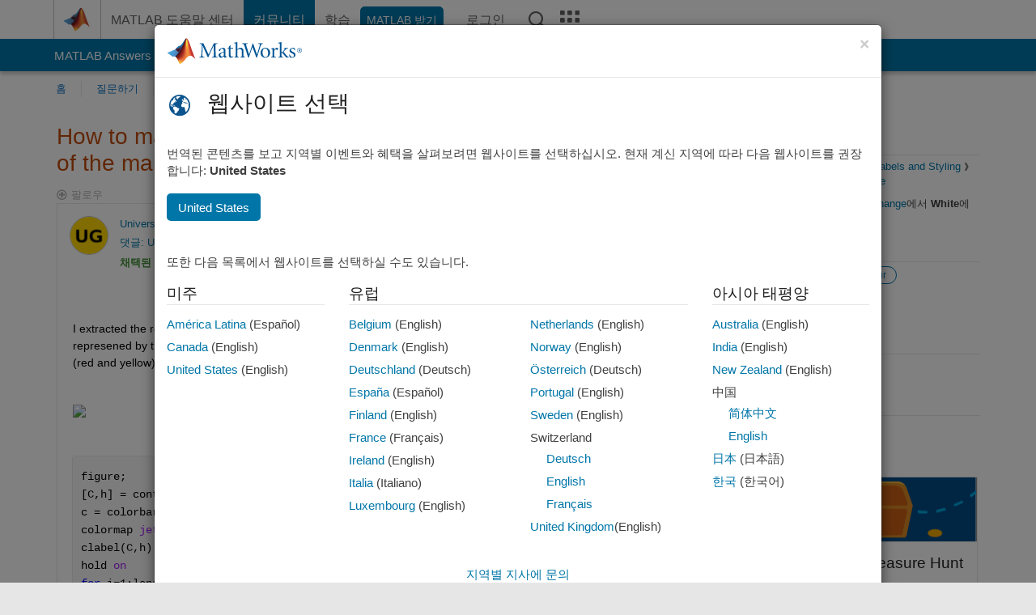

--- FILE ---
content_type: text/html; charset=utf-8
request_url: https://kr.mathworks.com/matlabcentral/answers/2078316-how-to-match-colors-of-an-extracted-contour-with-the-colors-of-the-main-figure
body_size: 26929
content:
<!DOCTYPE html>
<html lang="ko">
<head>
<meta http-equiv="Content-Type" content="text/html; charset=UTF-8">
<meta charset="utf-8">
<meta name="viewport" content="width=device-width, initial-scale=1.0">
<link rel="icon" href="/etc.clientlibs/mathworks/clientlibs/customer-ui/templates/common/resources/images/favicon.20251211153853409.ico" type="image/x-icon">
<link rel='canonical' href='https://kr.mathworks.com/matlabcentral/answers/2078316-how-to-match-colors-of-an-extracted-contour-with-the-colors-of-the-main-figure
'><meta http-equiv="X-UA-Compatible" content="IE=edge">
<script src="/etc.clientlibs/mathworks/clientlibs/customer-ui/components/webvitals.min.20251211153853409.js"></script><script src="/etc.clientlibs/mathworks/clientlibs/customer-ui/components/jquery.min.20251211153853409.js"></script><script src="/etc.clientlibs/mathworks/clientlibs/customer-ui/components/jquery-migrate.min.20251211153853409.js"></script><link rel="stylesheet" href="/etc.clientlibs/mathworks/clientlibs/customer-ui/templates/common/core.min.20251211153853409.css" type="text/css">
<link rel="stylesheet" href="/etc.clientlibs/mathworks/clientlibs/customer-ui/templates/common/ko.min.20251211153853409.css" type="text/css">
<link rel="stylesheet" href="/etc.clientlibs/mathworks/clientlibs/customer-ui/templates/common/footer.min.20251211153853409.css" type="text/css">
<link rel="stylesheet" href="/etc.clientlibs/mathworks/clientlibs/customer-ui/templates/matlabcentral.min.20251211153853409.css" type="text/css">
<link href="/etc.clientlibs/mathworks/clientlibs/customer-ui/templates/common/resources/fonts/roboto/roboto-latin-italic-400.20251211153853409.woff2" rel="preload" as="font" type="font/woff2" crossorigin>
<link href="/etc.clientlibs/mathworks/clientlibs/customer-ui/templates/common/resources/fonts/roboto/roboto-latin-italic-500.20251211153853409.woff2" rel="preload" as="font" type="font/woff2" crossorigin>
<link href="/etc.clientlibs/mathworks/clientlibs/customer-ui/templates/common/resources/fonts/roboto/roboto-latin-italic-700.20251211153853409.woff2" rel="preload" as="font" type="font/woff2" crossorigin>
<link href="/etc.clientlibs/mathworks/clientlibs/customer-ui/templates/common/resources/fonts/roboto/roboto-latin-normal-400.20251211153853409.woff2" rel="preload" as="font" type="font/woff2" crossorigin>
<link href="/etc.clientlibs/mathworks/clientlibs/customer-ui/templates/common/resources/fonts/roboto/roboto-latin-normal-500.20251211153853409.woff2" rel="preload" as="font" type="font/woff2" crossorigin>
<link href="/etc.clientlibs/mathworks/clientlibs/customer-ui/templates/common/resources/fonts/roboto/roboto-latin-normal-700.20251211153853409.woff2" rel="preload" as="font" type="font/woff2" crossorigin>
<link href="/etc.clientlibs/mathworks/clientlibs/customer-ui/templates/common/resources/fonts/mathworks.20251211153853409.woff" rel="preload" as="font" type="font/woff" crossorigin>
<script id="analyticsDigitalData">digitalData = {
 "pageInstanceID" : document.title,
 "page" : {
   "pageInfo" : {
     "pageID" : window.location.pathname.replace(/\/$/, '').replace(/\.(\w)+$/, ''),
     "destinationURL" : window.location.href
   },
   "category" : {
     "primaryCategory" : "matlabcentral",
     "subCategory1" : "matlabcentral/answers",
     "subCategory2" : ""
   },
   "attributes" : {
      "descriptonCode" : "Answers_2078316",
      "category" : "White"
    }
 },
 "product" : [ {
   "productInfo" : { }
 } ],
 "component" : [ ],
 "events" : [ ],
 "user": [ ]
};
</script><script>(function(g,b,d,f){(function(a,c,d){if(a){var e=b.createElement("style");e.id=c;e.innerHTML=d;a.appendChild(e)}})(b.getElementsByTagName("head")[0],"at-body-style",d);setTimeout(function(){var a=b.getElementsByTagName("head")[0];if(a){var c=b.getElementById("at-body-style");c&&a.removeChild(c)}},f)})(window,document,"[class*='personalization-container']:not([id^='web-application']) {opacity: 0 !important}",1E3);</script><script src="//assets.adobedtm.com/d0cc0600946eb3957f703b9fe43c3590597a8c2c/satelliteLib-e8d23c2e444abadc572df06537e2def59c01db09.js" async></script><title>How to match colors of an extracted contour with the colors of the main figure? - MATLAB Answers - MATLAB Central
</title>
    <link rel="alternate" href="https://www.mathworks.com/matlabcentral/answers/2078316-how-to-match-colors-of-an-extracted-contour-with-the-colors-of-the-main-figure" hreflang="x-default" />
    <link rel="alternate" href="https://ch.mathworks.com/matlabcentral/answers/2078316-how-to-match-colors-of-an-extracted-contour-with-the-colors-of-the-main-figure" hreflang="en-CH" />
    <link rel="alternate" href="https://de.mathworks.com/matlabcentral/answers/2078316-how-to-match-colors-of-an-extracted-contour-with-the-colors-of-the-main-figure" hreflang="en-DE" />
    <link rel="alternate" href="https://au.mathworks.com/matlabcentral/answers/2078316-how-to-match-colors-of-an-extracted-contour-with-the-colors-of-the-main-figure" hreflang="en-AU" />
    <link rel="alternate" href="https://in.mathworks.com/matlabcentral/answers/2078316-how-to-match-colors-of-an-extracted-contour-with-the-colors-of-the-main-figure" hreflang="en-IN" />
    <link rel="alternate" href="https://es.mathworks.com/matlabcentral/answers/2078316-how-to-match-colors-of-an-extracted-contour-with-the-colors-of-the-main-figure" hreflang="en-ES" />
    <link rel="alternate" href="https://fr.mathworks.com/matlabcentral/answers/2078316-how-to-match-colors-of-an-extracted-contour-with-the-colors-of-the-main-figure" hreflang="en-FR" />
    <link rel="alternate" href="https://it.mathworks.com/matlabcentral/answers/2078316-how-to-match-colors-of-an-extracted-contour-with-the-colors-of-the-main-figure" hreflang="en-IT" />
    <link rel="alternate" href="https://jp.mathworks.com/matlabcentral/answers/2078316-how-to-match-colors-of-an-extracted-contour-with-the-colors-of-the-main-figure" hreflang="en-JP" />
    <link rel="alternate" href="https://kr.mathworks.com/matlabcentral/answers/2078316-how-to-match-colors-of-an-extracted-contour-with-the-colors-of-the-main-figure" hreflang="en-KR" />
    <link rel="alternate" href="https://la.mathworks.com/matlabcentral/answers/2078316-how-to-match-colors-of-an-extracted-contour-with-the-colors-of-the-main-figure" hreflang="en-MX" />
    <link rel="alternate" href="https://nl.mathworks.com/matlabcentral/answers/2078316-how-to-match-colors-of-an-extracted-contour-with-the-colors-of-the-main-figure" hreflang="en-NL" />
    <link rel="alternate" href="https://se.mathworks.com/matlabcentral/answers/2078316-how-to-match-colors-of-an-extracted-contour-with-the-colors-of-the-main-figure" hreflang="en-SE" />
    <link rel="alternate" href="https://www.mathworks.com/matlabcentral/answers/2078316-how-to-match-colors-of-an-extracted-contour-with-the-colors-of-the-main-figure" hreflang="en-GB" />
    <link rel="alternate" href="https://ww2.mathworks.cn/matlabcentral/answers/2078316-how-to-match-colors-of-an-extracted-contour-with-the-colors-of-the-main-figure" hreflang="en-CN" />
      <script type="application/ld+json">
  {"@context":"https://schema.org","@type":"QAPage","mainEntity":{"@type":"Question","name":"How to match colors of an extracted contour with the colors of the main figure?","text":"I extracted the region for activity, xi = linspace(58, 115) and l=(1.24787e-06, 2.42592e-06) from the figure attached, which is represened by the red and yellow colors. Please how can I set colormap colors for the extracted figure to be the same colors (red and yellow) as the figure main(attached figure)? The code for the main plot is given below:\r\n\r\n\r\n\r\nfigure;\r\n[C,h] = contourf(L, xi, intul, [min(min(intul)):0.05e-11:max(max(intul))],'ShowText','off','edgecolor','none');\r\nc = colorbar;\r\ncolormap jet\r\nclabel(C,h)\r\nhold on\r\nfor i=1:length(L)\r\n    for j=1:length(xi)\r\n        plot(L(i), xi(j), 'w.', 'LineWidth', 2, 'MarkerSize', 5)\r\n    end\r\nend\r\nset(gca,'clim',[min(min(intul)) max(max(intul))]);\r\n","answerCount":1,"upvoteCount":0,"dateModified":"2026-01-22T06:10:15Z","datePublished":"2024-02-05T13:41:35Z","author":{"@type":"Person","name":"University","url":"/matlabcentral/profile/authors/30531632"},"acceptedAnswer":{"@type":"Answer","text":"colormaps by default cover the range of data in your figure. You will want to manually set the color limits in the extracted figure to match the original figure so that the color is scaled the same.\r\nIn the original figure, extract the limits using lims = clim\r\nIn the new figure, apply the same limits using clim(limits)\r\nZ = peaks;\r\n[M,c]=contourf(Z);\r\ncolormap jet\r\ncolorbar\r\nhold on\r\nrectangle('Position',[17 31 15 15])\r\nhold off\r\nlims = clim\r\nIf you do not modify clim, the colors still go from dark blue to dark red\r\nfigure\r\ncontourf(Z(31:46,17:32))\r\ncolormap jet\r\ncolorbar\r\nSet clim so the color range in the cropped figure is the same as the original.\r\nfigure\r\ncontourf(Z(31:46,17:32))\r\ncolormap jet\r\nclim(lims)\r\ncolorbar\r\nYou will notice that, unless otherwise specified, contourf also sets the number of contour levels automatically. Use the properties of the original contour plot to apply the same levels here.\r\nfigure\r\ncontourf(Z(31:46,17:32),c.LevelList)\r\ncolormap jet\r\nclim(lims)\r\ncolorbar","dateModified":"2024-02-06T04:21:08Z","datePublished":"2024-02-05T13:59:56Z","upvoteCount":1,"url":"https://kr.mathworks.com/matlabcentral/answers/2078316-how-to-match-colors-of-an-extracted-contour-with-the-colors-of-the-main-figure#accepted_answer_1402986","author":{"@type":"Person","name":"Cris LaPierre","url":"/matlabcentral/profile/authors/8643322"}}}}
</script>


  <meta name="description" content="How to match colors of an extracted contour with... Learn more about colormaps, contour, setting-color MATLAB" >
  <meta property='og:type' content='website' />
  <meta property='og:url' content='https://kr.mathworks.com/matlabcentral/answers/2078316-how-to-match-colors-of-an-extracted-contour-with-the-colors-of-the-main-figure'/>
  <meta property="og:title" content="How to match colors of an extracted contour with the colors of the ...">
  <meta property="og:description" content="I extracted the region for activity, xi = linspace(58, 115) and l=(1.24787e-06, 2.42592e-06) from the figure attached, which is represened by the red and yellow colors. Please how can I set colorma...">
  <meta property='og:image' content='https://www.mathworks.com/content/dam/mathworks/mathworks-dot-com/images/responsive/thumbnails/generic-og-thumbnail.jpg' />
  <meta property='og:image:type' content='image/png' />
  <meta name='twitter:card' content='summary' />
  <meta name="twitter:title" content="How to match colors of an extracted contour with the colors of the ...">
  <meta name="twitter:description" content="I extracted the region for activity, xi = linspace(58, 115) and l=(1.24787e-06, 2.42592e-06) from the figure attached, which is represened by the red and yellow colors. Please how can I set colorma...">
  <meta name='twitter:image' content='https://www.mathworks.com/content/dam/mathworks/mathworks-dot-com/images/responsive/thumbnails/generic-og-thumbnail.jpg' />




<meta content="질문, 답변 또는 댓글에 저장되지 않은 변경 내용이 있을 수 있습니다." name="confirm-close">
<meta name="csrf-param" content="authenticity_token" />
<meta name="csrf-token" content="jkXAKrstSGfycEi4ZYXlbSPaNG2__Sa1eoGX9d7RK5SoHqhpZfA95wVhaB6ZARHtDSqU4bjRBQ3BpokggWBy3g" />


<link rel="stylesheet" href="/matlabcentral/answers/assets/application-fef1c3998b3fd2ed3b81720fa14a2440c7e1379ef1bc8b3f1ba4b44dd7b75bf4.css" media="all" />


<div hidden id="user_locale" data-user-locale="ko-KR"></div>

<script type="text/javascript">
  // CSS hook -- add class="js" to the <html> element
  document.documentElement.className = document.documentElement.className === '' ? 'js' : document.documentElement.className + ' js';
</script>


<script src="/matlabcentral/answers/assets/application-aaef124426ebf854e0a3233ab13f095f188df70b467a2c25ca55a844e4f15502.js"></script>
  <script src="/matlabcentral/answers/assets/antlr3-all.min-35e3cfa919d322816b2f1373ecf5273af4e75a1099e1b594c18370cf04274699.js"></script>
  <script src="/matlabcentral/answers/assets/jquery.iframe-transport-813007b8b86e048856d9bcd468b8560ea64ef9c326adcc69218be932f067df59.js"></script>
  <script src="/matlabcentral/answers/assets/jquery.fileupload-c44607ab0eaed35eda47b5949e54e36b30212d31ccf1f7729f36ac2c4ec32333.js"></script>
  <script src="/matlabcentral/answers/assets/jquery.placeholder-eb1153903ffe9a8c830b4a475a9299c198180605f5054e36c6460acd44119fb7.js"></script>
  <script src="/matlabcentral/answers/assets/matlabmarkup.combined-6e1c8b74626e15e9abf2cab8f81fbefca3008e28b693d2bdf8f16eb3ea6ce48a.js"></script>


<link href="/matlabcentral/css/mlc6.css" rel="stylesheet" type="text/css">
<link rel="stylesheet" href="/matlabcentral/answers/assets/mt-f25a38d6403becaa21cb35ef00fa774c03e0034c1484895d5a24bbd3484c0ca7.css" media="all" />
  <script src="/matlabcentral/answers/assets/mt-482b1fece924818781da1f4f01eb179816f7074a08298602d6a277598518b8d1.js"></script>


  <link rel="stylesheet" href="/matlabcentral/answers/assets/multicomplete_all_languages-2732781fc94cfa7ada81b11048ad0bf677f21fa8568f90a7759ad958956e7bcd.css" media="all" />
<link rel="stylesheet" type="text/css" href="/matlabcentral/static/rtc/scripts/mlc-rtc-1.0.19.css">
<link rel="stylesheet" type="text/css" href="/matlabcentral/static/rtc/scripts/mlc-rtc-live-eval-1.0.0.css">
<script src = "https://www.mathworks.com/matlabcentral/jscript/profile_card_v1.3.js" data-app-name="answers"></script>
<script type="text/javascript">
  I18n.defaultLocale = "en";
  I18n.locale = "ko";
</script>

<script src = "/matlabcentral/jscript/community-typeahead-v2.js" defer></script>
  <script type="text/javascript">
   $( document ).ready(function() {
      var quickLinks = [
        { text: "좋은 질문을 올리는 방법", link: "/matlabcentral/answers/help/?s_tid=ta_ans_quicklinks_ask#ask" },
        { text: "MATLAB FAQ 보기", link: "/matlabcentral/answers/faqs/?s_tid=ta_ans_quicklinks_faqs" },
        { text: "검색 방법", link: "/matlabcentral/answers/help/?s_tid=ta_ans_quicklinks_search#search" }
      ];
      const possibleSelectors = ['#query', '#answerssearch', '#lp_answerssearch'];
      possibleSelectors.forEach(selector => {
        const inputElement = document.querySelector(selector);
        if (inputElement) {
          const customElement = document.createElement('community-typeahead');
          customElement.setAttribute('input-selector', selector);
          customElement.setAttribute('quick-links', JSON.stringify(quickLinks));
          customElement.setAttribute('app', 'answers');
          customElement.setAttribute('env', 'prod');
          customElement.setAttribute('site-language', 'ko');
          customElement.setAttribute('blank-state', 'true');
          document.body.appendChild(customElement);
        }
      });
    });
</script>
<script>
//visual indicator for spam moderation pending contents for moderators
function loadSpamIndicator(){
}
window.onload = loadSpamIndicator();
</script>


                              <script>!function(a){var e="https://s.go-mpulse.net/boomerang/",t="addEventListener";if("False"=="True")a.BOOMR_config=a.BOOMR_config||{},a.BOOMR_config.PageParams=a.BOOMR_config.PageParams||{},a.BOOMR_config.PageParams.pci=!0,e="https://s2.go-mpulse.net/boomerang/";if(window.BOOMR_API_key="LERXA-6VNES-W6PXS-U8C7F-BXSZH",function(){function n(e){a.BOOMR_onload=e&&e.timeStamp||(new Date).getTime()}if(!a.BOOMR||!a.BOOMR.version&&!a.BOOMR.snippetExecuted){a.BOOMR=a.BOOMR||{},a.BOOMR.snippetExecuted=!0;var i,_,o,r=document.createElement("iframe");if(a[t])a[t]("load",n,!1);else if(a.attachEvent)a.attachEvent("onload",n);r.src="javascript:void(0)",r.title="",r.role="presentation",(r.frameElement||r).style.cssText="width:0;height:0;border:0;display:none;",o=document.getElementsByTagName("script")[0],o.parentNode.insertBefore(r,o);try{_=r.contentWindow.document}catch(O){i=document.domain,r.src="javascript:var d=document.open();d.domain='"+i+"';void(0);",_=r.contentWindow.document}_.open()._l=function(){var a=this.createElement("script");if(i)this.domain=i;a.id="boomr-if-as",a.src=e+"LERXA-6VNES-W6PXS-U8C7F-BXSZH",BOOMR_lstart=(new Date).getTime(),this.body.appendChild(a)},_.write("<bo"+'dy onload="document._l();">'),_.close()}}(),"".length>0)if(a&&"performance"in a&&a.performance&&"function"==typeof a.performance.setResourceTimingBufferSize)a.performance.setResourceTimingBufferSize();!function(){if(BOOMR=a.BOOMR||{},BOOMR.plugins=BOOMR.plugins||{},!BOOMR.plugins.AK){var e=""=="true"?1:0,t="",n="amko3jyxgyuxa2ls34aa-f-2f68374fb-clientnsv4-s.akamaihd.net",i="false"=="true"?2:1,_={"ak.v":"39","ak.cp":"1460379","ak.ai":parseInt("195948",10),"ak.ol":"0","ak.cr":8,"ak.ipv":4,"ak.proto":"h2","ak.rid":"d7d0011e","ak.r":47369,"ak.a2":e,"ak.m":"x","ak.n":"essl","ak.bpcip":"3.20.237.0","ak.cport":60516,"ak.gh":"23.208.24.101","ak.quicv":"","ak.tlsv":"tls1.3","ak.0rtt":"","ak.0rtt.ed":"","ak.csrc":"-","ak.acc":"","ak.t":"1769135872","ak.ak":"hOBiQwZUYzCg5VSAfCLimQ==ZlVP4v1iayRS81qEabldEyO9M7QpvmNHy8ltCm958C0+kSOxiUhcwoJ8kyxY4LwS9MhV2EmOYFmIkEDTiyLW6prblWjQduNT0iXAfomV+14+XI9VdxmENb2Gf8GxGGdhhOdZ35/fCjIpri8CjLZzQoB4QxTk1A/760NT7Z+fvOrdtwgK//q3oR/Tfo8C+udriA7dWhGDvSNmFeAaUrx1hgFjxJWoO6BHz6ZP2juZ31cY5iYndPpvec8pv/5eW5HCA6vZWkZnlc4thktAJhvpnQbGLUVfm1t1Zj21eVyXt7/lscqx5uGv2/EOddBlYmwnM5tEwGPl11ZDNX0OzfvL7WzcwUT0eCpMhGa20YCUemqHi4xIX44gjYrh2mBe3MdLKSfFeQpmOwwcLBrlpiRoBtCtRjbUuM7hh+/IcYFoVCc=","ak.pv":"296","ak.dpoabenc":"","ak.tf":i};if(""!==t)_["ak.ruds"]=t;var o={i:!1,av:function(e){var t="http.initiator";if(e&&(!e[t]||"spa_hard"===e[t]))_["ak.feo"]=void 0!==a.aFeoApplied?1:0,BOOMR.addVar(_)},rv:function(){var a=["ak.bpcip","ak.cport","ak.cr","ak.csrc","ak.gh","ak.ipv","ak.m","ak.n","ak.ol","ak.proto","ak.quicv","ak.tlsv","ak.0rtt","ak.0rtt.ed","ak.r","ak.acc","ak.t","ak.tf"];BOOMR.removeVar(a)}};BOOMR.plugins.AK={akVars:_,akDNSPreFetchDomain:n,init:function(){if(!o.i){var a=BOOMR.subscribe;a("before_beacon",o.av,null,null),a("onbeacon",o.rv,null,null),o.i=!0}return this},is_complete:function(){return!0}}}}()}(window);</script></head>
<body class="-is_bootstrap3      templateservice           -has_usernav  -is_full_header    " data-cid="mktg">
<a class="skip_link sr-only" href="#skip_link_anchor" tabindex="1">콘텐츠로 바로 가기</a><div class="sticky-top" id="sticky_container">
<header class="-has_matrix -has_mwa -has_store -has_topnav -has_subnav -has_slidingnav"><nav class="navbar navbar-expand-lg" aria-label="메인 내비게이션"><div class="container-fluid container-lg"><div class="d-lg-flex flex-row align-items-center" id="header_content_container">
<a href="/?s_tid=user_nav_logo" class="navbar-brand d-inline-flex"><img src="/etc.clientlibs/mathworks/clientlibs/customer-ui/templates/common/resources/images/mathworks-logo-membrane.20251211153853409.svg" class="mw_logo" alt="MathWorks" width="34" height="30"></a><div class="sectionHead sectionhead containsResourceName resourceClass-sectionhead"><p class="d-inline-flex d-lg-none h1"><a href="/matlabcentral/answers/index" class="add_cursor_pointer">MATLAB Answers</a></p></div>
<div class="d-flex d-lg-none" id="global_mobile_actuator_container_search"><button class="navbar-toggler btn collapsed" id="global_search_mobile_actuator" type="button" data-toggle="collapse" data-bs-toggle="collapse" data-target="#global_search_mobile" data-bs-target="#global_search_mobile" aria-controls="global_search_mobile" aria-expanded="false" aria-label="Toggle Search"><span class="icon-search"></span></button></div>
<div class="navbar-collapse collapse" id="global_search_mobile">
<div id="global_search_mobile_placeholder"></div>
<div id="global_search_container"><div class="sectionHeadSearchBox sectionheadsearchbox containsResourceName resourceClass-sectionheadsearchbox">    <script src="/etc.clientlibs/mathworks/clientlibs/customer-ui/components/sectionheadsearchbox/bs5.min.20251211153853409.js"></script><link rel="stylesheet" href="/etc.clientlibs/mathworks/clientlibs/customer-ui/components/typeahead.min.20251211153853409.css" type="text/css">
<form name="search" id="site_search" class="site_search" action="/matlabcentral/answers" method="get"><div class="input-group dropdown">
<label id="search-mathworks" class="visually-hidden" for="query">Answers 검색하기</label><input type="hidden" name="c[]" id="site_search_collection" value="answers"><input type="search" name="term" id="query" class="form-control conjoined_search" aria-autocomplete="list" autocomplete="off" role="combobox" aria-controls="search_suggestions" aria-haspopup="listbox" aria-expanded="true" aria-activedescendant placeholder="Answers 검색하기" data-site-domain="kr" data-site-language="ko" data-typeahead-proxy-url="https://services.mathworks.com/typeahead" data-typeahead-result-count="10" data-label-suggestions="제안" data-label-see-all-results="See all results" aria-labelledby="search-mathworks" aria-owns="sectionHeadSearchDropdown"><button class="btn btn_color_blue btn-outline dropdown-toggle" type="button" data-toggle="dropdown" data-bs-toggle="dropdown" aria-expanded="false" id="site_search_selector">Answers</button><ul class="dropdown-menu dropdown-menu-end" id="sectionHeadSearchDropdown">
<li><a class="dropdown-item" href="#" data-placeholder="도움말 센터 검색" data-collection="support" data-action="https://kr.mathworks.com/support/search.html" data-parameter="q">도움말 센터</a></li>
<li style="display:none;"><a class="dropdown-item" href="#" data-placeholder="Answers 검색하기" data-collection="answers" data-action="https://kr.mathworks.com/matlabcentral/answers" data-parameter="term">Answers</a></li>
<li><a class="dropdown-item" href="#" data-placeholder="MathWorks.com에서 검색" data-collection="entire_site" data-action="https://kr.mathworks.com/search.html" data-parameter="q">MathWorks</a></li>
</ul>
<button type="submit" id="searchbutton" class="btn btn_color_blue btn-outline icon-search" aria-label="검색"></button>
</div></form>
</div></div>
</div>
<div class="d-flex d-lg-none" id="global_mobile_actuator_container_navigation"><button class="navbar-toggler collapsed btn" id="global_navigation_mobile_actuator" type="button" data-toggle="collapse" data-bs-toggle="collapse" data-target="#global_navigation" data-bs-target="#global_navigation" aria-controls="global_navigation" aria-expanded="false" aria-label="${alwaystranslate:'Toggle Main Navigation'}"><span class="icon-menu-full"></span></button></div>
<div class="collapse navbar-collapse" id="global_navigation"><div class="topNavigation topnavigation containsResourceName resourceClass-topnavigation"><ul class="navbar-nav flex-grow-1 align-items-lg-center mb-0">
<li class="nav-item dropdown" id="globalnav_item_helpcenter"><a href="/help/?s_tid=user_nav_help" class="nav-link ">MATLAB 도움말 센터</a></li>
<li class="nav-item dropdown" id="globalnav_item_community"><a href="/matlabcentral/?s_tid=user_nav_community" class="nav-link active ">커뮤니티</a></li>
<li class="nav-item dropdown" id="globalnav_item_learning"><a href="https://matlabacademy.mathworks.com/?s_tid=user_nav_learning" class="nav-link ">학습</a></li>
<li class="nav-item  -alignment_lg_end" id="globalnav_item_matlab">
<a href="https://login.mathworks.com/embedded-login/landing.html?cid=getmatlab&amp;s_tid=user_nav_getml" style="display:none !important;" class="not-logged-in btn btn_color_blue d-block d-lg-inline-flex ">MATLAB 받기</a><a href="https://login.mathworks.com/embedded-login/landing.html?cid=getmatlab&amp;s_tid=user_nav_getml" style="display:none !important;" class="logged-in btn btn_color_blue d-block d-lg-inline-flex ">MATLAB</a>
</li>
<li class="nav-item dropdown -alignment_lg_end" id="globalnav_item_mwa">
<a href="#" class="nav-link headernav_login mwa-nav_login" id="mwanav_item_login" style="display: none;" aria-label="MathWorks 계정에 로그인합니다.">로그인</a><a href="#" class="nav-link headernav_logout dropdown-toggle" id="mwanav_actuator" role="button" data-toggle="dropdown" data-bs-toggle="dropdown" aria-expanded="false" style="display: none;" title="MathWorks 계정 액세스"><span class="mwanav_avatar mwa_image_drop_down"></span><span class="mobile_account_name visually_hidden_xxl visually_hidden_xl visually_hidden_lg hidden-md hidden-lg"></span></a><ul class="dropdown-menu dropdown-menu-lg-end" id="mwanav_dropdown_menu">
<li id="mwanav_item_account"><a class="mwa-account dropdown-item">내 계정</a></li>
<li id="mwanav_item_community"><a class="mwa-community-profile dropdown-item">나의 커뮤니티 프로필</a></li>
<li id="mwanav_item_associate"><a class="mwa-link-license dropdown-item">라이선스를 계정에 연결</a></li>
<li><hr class="dropdown-divider"></li>
<li id="mwanav_item_logout"><a class="mwa-logout dropdown-item">로그아웃</a></li>
</ul>
</li>
<li class="nav-item d-block d-lg-none" id="globalnav_item_mobile_cta_support"><a href="/support/contact_us.html" id="mobile_cta_support" class="nav-link "><span class="icon-phone"></span>MathWorks 지원팀에 문의</a></li>
<li class="nav-item d-block d-lg-none" id="globalnav_item_mobile_cta_corporate"><a href="/" id="mobile_cta_corporate" class="nav-link "><span class="icon-membrane"></span>Visit mathworks.com</a></li>
<li class="nav-item dropdown d-none d-lg-block -alignment_lg_end" id="globalnav_item_search">
<a href="#" class="nav-link dropdown-toggle" role="button" data-toggle="dropdown" data-bs-toggle="dropdown" aria-expanded="false" aria-label="검색"><span class="icon-search"></span></a><div class="dropdown-menu"><div class="container-lg"><div class="row align-items-center"><div class="col"><div id="global_search_desktop_placeholder"></div></div></div></div></div>
</li>
<li class="nav-item d-none d-lg-block -alignment_lg_end" id="globalnav_item_matrix"><mw-matrix lang="ko" tier="DOTCOM" env="prod" bsversion="bs5" class="nav-link" host="https://kr.mathworks.com"></mw-matrix></li>
</ul></div></div>
</div></div></nav></header><div class="subnav" id="subnav"><div class="subnav_container"><div class="container-fluid container-lg"><div class="row"><div class="col-12"><div class="slidingNav slidingnav containsResourceName resourceClass-slidingnav">
<div id="sliding_nav" class="splide" data-item-per-page="8"><div class="splide__track"><ul class="splide__list">
<li id="mlcsubnav_answers" class="splide__slide active mlcsubnav_answers"><a href="/matlabcentral/answers/index/?s_tid=gn_mlc_an" class=" ">MATLAB Answers</a></li>
<li id="mlcsubnav_fx" class="splide__slide  mlcsubnav_fx"><a href="/matlabcentral/fileexchange/?s_tid=gn_mlc_fx_files" class=" ">File Exchange</a></li>
<li id="mlcsubnav_cody" class="splide__slide  mlcsubnav_cody"><a href="/matlabcentral/cody/?s_tid=gn_mlc_cody" class=" ">Cody</a></li>
<li id="mlcsubnav_playground" class="splide__slide  mlcsubnav_playground"><a href="/matlabcentral/playground?s_tid=gn_mlc_playground" class=" ">AI Chat Playground</a></li>
<li id="mlcsubnav_discussions" class="splide__slide  mlcsubnav_discussions"><a href="/matlabcentral/discussions?s_tid=gn_mlc_disc" class=" ">토론</a></li>
<li id="mlcsubnav_contests" class="splide__slide  mlcsubnav_contests"><a href="/matlabcentral/contests.html?s_tid=gn_mlc_contests" class=" ">콘테스트</a></li>
<li id="mlcsubnav_blogs" class="splide__slide  mlcsubnav_blogs"><a href="https://blogs.mathworks.com/?s_tid=gn_mlc_blg" class=" ">블로그</a></li>
<li id="mlcsubnav_more" class="splide__slide dropdown mlcsubnav_more">
<a href="#" class="dropdown-toggle" data-toggle="dropdown" data-bs-toggle="dropdown" role="button" aria-haspopup="true" aria-expanded="false">더 보기<span class="caret"></span></a><ul class="dropdown-menu">
<li class=" "><a href="/matlabcentral/content/communities.html?s_tid=gn_mlc_tbc_dl" class="dropdown-item ">커뮤니티</a></li>
<li class=" "><a href="/matlabcentral/community/onramps/mlc_treasure_hunt?s_tid=gn_mlc_hunt" class="dropdown-item ">Treasure Hunt</a></li>
<li class=" "><a href="/matlabcentral/profile/authors/search?s_tid=gn_mlc_people" class="dropdown-item ">사용자</a></li>
<li class=" "><a href="/matlabcentral/content/community-advisors.html?s_tid=gn_mlc_cab" class="dropdown-item ">커뮤니티 어드바이저</a></li>
<li class=" "><a href="/matlabcentral/profile/badges/all?s_tid=gn_mlc_bdgs" class="dropdown-item ">가상 배지</a></li>
<li class=" "><a href="/matlabcentral/content/about.html?s_tid=gn_mlc_about" class="dropdown-item ">정보</a></li>
</ul>
</li>
</ul></div></div>
<div><div class="cq-placeholder" data-emptytext="Sliding Navigation"></div></div>    <link rel="stylesheet" href="/etc.clientlibs/mathworks/clientlibs/customer-ui/components/splide.min.20251211153853409.css" type="text/css">
<link rel="stylesheet" href="/etc.clientlibs/mathworks/clientlibs/customer-ui/components/slidingnav.min.20251211153853409.css" type="text/css">
<script src="/etc.clientlibs/mathworks/clientlibs/customer-ui/components/splide.min.20251211153853409.js"></script><script src="/etc.clientlibs/mathworks/clientlibs/customer-ui/components/slidingnav.min.20251211153853409.js"></script>
</div></div></div></div></div></div>
<div class="localnav" id="localnav"><div class="localnav_container"><div class="container-fluid container-lg"><div class="row"><div class="col-12"><nav class="navbar navbar-expand-lg" aria-label="Local Navigation"><button class="navbar-toggler" type="button" id="localnav_actuator" data-toggle="collapse" data-bs-toggle="collapse" data-target="#local_navigation" data-bs-target="#local_navigation" aria-controls="localnav" aria-expanded="false" aria-label="토글 네비게이션"><span class="icon-kebab"></span></button><div class="collapse navbar-collapse" id="local_navigation"><div class="localNavigation localnav containsResourceName resourceClass-localnav"><ul class="navbar-nav" id="localnav_navbar">
 <li class="nav-item" id="landing_link"><a href="/matlabcentral/answers/index?s_tid=al" class="nav-link">홈</a></li> <li class="nav-item" id="ask_question_link"><a href="/matlabcentral/answers/questions/new/?s_tid=gn_mlc_ans_ask" class="nav-link">질문하기</a></li> <li class="nav-item" id="answer_question_link"><a href="/matlabcentral/answers/?status=unanswered&amp;s_tid=gn_mlc_ans_ans" class="nav-link">답변하기</a></li> <li class="nav-item" id="questions_link"><a href="/matlabcentral/answers/?s_tid=gn_mlc_ans_ans" class="nav-link">찾아보기</a></li> <li class="nav-item" id="questions_faqs_link"><a href="/matlabcentral/answers/faqs?s_tid=gn_mlc_ans_faqs" class="nav-link">MATLAB FAQ</a></li> <li class="nav-item dropdown"><a href="" class="nav-link dropdown-toggle" role="button" data-toggle="dropdown" data-bs-toggle="dropdown" aria-expanded="false">더 보기<sup class='spam_indicator hidden'><span class='icon-mw-circle icon_12 small add_font_color_darkorange'></span></sup></a><ul class="dropdown-menu"><li id="contributors_link"><a href="/matlabcentral/answers/contributors/?s_tid=gn_mlc_ans_cnt" class="dropdown-item" rel="nofollow">기여자</a></li><li id="activity_link"><a href="/matlabcentral/answers/activities?s_tid=gn_mlc_ans_rec" class="dropdown-item" rel="nofollow">최근 활동</a></li><li id="flags_link"><a href="/matlabcentral/answers/flagged?s_tid=gn_mlc_ans_FC" class="dropdown-item" rel="nofollow">플래그 지정 게시물</a></li><li id="spam_link"><a href="/matlabcentral/spammoderator?app=answers&amp;s_tid=gn_mlc_ans_spam" class="dropdown-item" rel="nofollow">스팸 관리<sup class='spam_indicator hidden'><span class='icon-mw-circle icon_12 small add_font_color_darkorange'></span></sup></a></li><li id="help_link"><a href="/matlabcentral/answers/help?s_tid=gn_mlc_ans_hlp" class="dropdown-item" rel="nofollow">도움말</a></li></ul></li>
</ul></div></div></nav></div></div></div></div></div>
</div>
<div class="content_container" id="content_container"><main id="skip_link_anchor" tabindex="-1"><div class="container">
<section><div class="mainParsys parsys containsResourceName resourceClass-parsys"><div class="targetcontainer containsResourceName resourceClass-targetcontainer section"><div class="personalization-container " id="web-application-body-container"><div>
<div class="targetContent parsys containsResourceName resourceClass-parsys">
<input type="hidden" id="question_origin_path" name="question_origin_path" value="answers" />
<input type="hidden" id="mobile" name="mobile" value="false" />
<input type="hidden" id="matlab_mobile_enabled" name="matlab_mobile_enabled" value="true" />
<input type="hidden" id="mm_try_endpoint" name="mm_try_endpoint" value="https://mobile.mathworks.com/matlab_mobile/try_in_matlab_mobile.html" />

<input type="hidden" id="time_loaded_orig" value="2026-01-23T02:37:52+00:00" />
<input type="hidden" id="time_activity_orig" value="2026-01-23T02:37:52+00:00" />
<input type="hidden" id="time_activity_offset_start" />
<script>$("#time_activity_offset_start").val(Date.now())</script>
<input type="hidden" id="run_count" value=0 />
<input type="hidden" id="run_time" value=0 />
<input type="hidden" id="category_hierarchy" value="[{&quot;MATLAB&quot;:&quot;matlab/index&quot;,&quot;Graphics&quot;:&quot;matlab/index.matlab/graphics&quot;,&quot;Labels and Styling&quot;:&quot;matlab/index.matlab/graphics.matlab/formatting-and-annotation&quot;,&quot;Color and Styling&quot;:&quot;matlab/index.matlab/graphics.matlab/formatting-and-annotation.matlab/colors-1&quot;,&quot;White&quot;:&quot;matlab/index.matlab/graphics.matlab/formatting-and-annotation.matlab/colors-1.support/white1174&quot;}]" />


<script src = "/includes_content/responsive/scripts/MwCondensedRelatedContent.js"></script>
<script src = "/matlabcentral/answers/related.js"></script>
<script src = "/includes_content/responsive/scripts/iframeResizer.contentWindow.min.js"></script>
<script src = "/includes_content/responsive/scripts/iframeResizer.min.js"></script>
<script src = "/matlabcentral/discussions/component.v2.js"></script>
<script src = "/matlabcentral/jscript/announcements_v1.js" data-app-name ="MATLAB Answers"></script>
<script src = "/matlabcentral/static/rtc/scripts/code-options-1.5.2.js" data-code-options-app="answers" data-locale="ko"></script>



<div translate="no">

</div>





<div class="alert alert-success" id="follow_confirmation" style="display:none" translate="no">
  <span class="alert_icon icon-alert-success"></span>
  <p class="alert_heading"><strong>이 질문을 팔로우합니다.</strong></p>
  <ul>
    <li><a href="/matlabcentral/profile/authors/my_profile?content=all">팔로우하는 게시물 피드</a>에서 업데이트를 확인할 수 있습니다.</li>
    <li><a href="/matlabcentral/profile/authors/my_profile/notification_preferences">정보 수신 기본 설정</a>에 따라 이메일을 받을 수 있습니다.</li>
  </ul>
</div>




<div class="row">
  <div class="col-xs-12 col-sm-12 col-md-9" id="answers_content_container">

    <div class="title_container">
  <div class="question_title">
    <h1 id="title_question_2078316" class="add_font_color_emphasize">How to match colors of an extracted contour with the colors of the main figure?</h1>
  </div>
</div>

<div class="title_subhead">
  <div class="follow" id="toggle_follow_question" translate="no">
    <button id="follow_link" class="btn btn-link"
        disabled="disabled" title="활동을 팔로우하려면 로그인"
    >
        <span class="follow_icon icon-add-circle" data-action="follow"></span>팔로우
    </button>
</div>

  
<div id="views_question_2078316" class="views">
  <div class="text-right">
    조회 수: 30 (최근 30일)
  </div>
</div>

  <div class="comments_controls invisible add_font_color_mediumgray"> 
    <div class="text-right">
       <a href="javascript:void(0);" id="expandOlderComments" data-allexpanded="false">이전 댓글 표시</a>
    </div>
</div>    

<script>

var p_id, commentsList;
 p_id = undefined;


$(document).ready(function () {
  // show comments control if any of the threads have visible comment controls
  if ($("#answers_content_container").find('.comments .toggle-comments:not(:hidden)').length > 0){
    $('.comments_controls').removeClass('invisible');
  }

  // on page load check the preference to expand or collapse
  commentsList = $("#answers_content_container").find('.comments'); 

  if(p_id === undefined && is_cookie_set("show_older_comments")){
    doExpandOlderCommentsInPage($('#expandOlderComments'), commentsList);
  }   
});


//click handler for expand collapse link
$(document).on('click', '#expandOlderComments', function(e) {
  commentsList = $("#answers_content_container").find('.comments');
  expandCollapseOlderComments(e,commentsList);
});


function expandCollapseOlderComments(e, commentsList){
  e.preventDefault();     
  var link = e.currentTarget;
    if ($(link).data('allexpanded')) {
      doCollapseOlderCommentsInPage($(link), commentsList);
    } else {
      doExpandOlderCommentsInPage($(link), commentsList);
    }

  if (p_id === undefined) {
      $(link).data('allexpanded') ? set_show_older_comments() : unset_show_older_comments();
    } else {
      $(link).data('allexpanded') ? set_show_older_comments(true, p_id) : unset_show_older_comments(true, p_id);
  }

}


function doExpandOlderCommentsInPage(a_link, elt_array) {
    a_link.data('allexpanded', true);
    a_link.html('이전 댓글 숨기기');
    $.each(elt_array, function(i, elt) {
        if($(elt).data('state') === 'closed'){
          var comments = $(elt).find('[id^=comment_].comment');
          comments.removeClass('hidden');     
          $(elt).find(".toggle-comments a> span:nth-of-type(1)").addClass('hidden');
          $(elt).find(".toggle-comments a> span:nth-of-type(2)").removeClass('hidden');
          $(elt).data('state', 'open');
        }
    });
}


function doCollapseOlderCommentsInPage(a_link ,elt_array) {
    a_link.data('allexpanded', false);
    a_link.html('이전 댓글 표시');

    $.each(elt_array, function(i, elt) {
        if($(elt).data('state') === 'open'){
          var comments = $(elt).find('[id^=comment_].comment');
          comments.slice(0, -2).addClass('hidden');
          $(elt).find(".toggle-comments a> span:nth-of-type(1)").removeClass('hidden');
          $(elt).find(".toggle-comments a> span:nth-of-type(2)").addClass('hidden');
          $(elt).data('state', 'closed');
        }
    });
}


function set_show_older_comments(logged_in = false, p_id = "") {
    if (logged_in) {
        update_show_older_comments_pref(p_id, true);
    } else {
        document.cookie = "show_older_comments=true; expires="+new Date(Date.now()+(10*365*24*60*60*1000)).toUTCString()+";";
    }
}
  

function unset_show_older_comments(logged_in = false, p_id = "") {
    if (logged_in) {
        update_show_older_comments_pref(p_id, false);
    } else {
      document.cookie = "show_older_comments=false; expires="+new Date(Date.now()+(10*365*24*60*60*1000)).toUTCString()+";";
    }
}


function update_show_older_comments_pref(p_id, pref) {
    $.ajax({
      method:'POST',
      url: '/matlabcentral/answers/comments_pref',
      contentType: 'application/json; charset=utf-8',
      data: '{"p_id":' + p_id + ',"show_older_comments":' + pref + '}'
    });
}


function is_show_older_comments_cookie_set() {
    var show_older_comments_cookie = false;
    var allcookies = document.cookie;
    cookiearray = allcookies.split(';');
    for(var i=0; i<cookiearray.length; i++) {
      var cookie_name = cookiearray[i].split('=')[0];
      var cookie_value = cookiearray[i].split('=')[1];
      if(cookie_name.trim() == "show_older_comments") {
        if (cookie_value == "true") show_older_comments_cookie = true;
        break;
      }
    }
    return show_older_comments_cookie;
}


</script>

</div>

	  <div class="question" id="question_2078316">
    <div class="row">
      <!-- question and question-comment section -->
      <div class="col-md-12" id="question_content_section">
        <div class="panel panel-default">
          <div class="panel-body">
            <div class="question_container">
              <div class="avatar">
  <div id="question-avatar">
    <a class="author_inline analyticsMlcProfileModal" data-locale-id="ko" href="/matlabcentral/profile/authors/30531632"><img src="/responsive_image/100/100/0/0/0/cache/matlabcentral/profiles/30531632_1688653705606_DEF.jpg" alt="University" class="avatar-img" loading="lazy" width="48" height="48"></a>


  </div>
</div>
<div class="contributor_info small">
  <div id="asked_question_2078316" class="contribution">
    <a class="author_inline analyticsMlcProfileModal" data-locale-id="ko" href="/matlabcentral/profile/authors/30531632">University</a>

 <span class="question-ask-date">2024년 2월 5일</span>
  </div>
</div>

<div class="contributor_tools">
  <div class="hidden-xs" id="desktop_actions">
  <ul class="question_tools pull-right">
    
<li class="question_actions">
  <div id="votes_question_2078316" class="vote" translate="no">
    <form class="vote-form show-modal-on-error" action="/matlabcentral/answers/votes" accept-charset="UTF-8" data-remote="true" method="post">
  <input autocomplete="off" type="hidden" value="Question" name="vote[votable_type]" /><input autocomplete="off" type="hidden" value="2078316" name="vote[votable_id]" />
  <button type="submit" class="login btn btn-link" disabled="disabled" title="질문과 답변을 추천하려면 로그인하기"><span class="icon-like vote_icon"></span><span class="vote_prompt">추천</span></button><div class="vote_count"><span class="pipe"></span>0</div>
</form>
  </div>
</li>

    
  <li class="question_actions">
    <div class="question-link" translate="no">
      <a id="toggle_permalink_question_2078316" title="이 질문에 대한 바로 가기 링크" data-toggle="modal" data-target="#permalink_question_2078316" href="#question_2078316"><span class="icon-link"></span>링크</a>
    </div>
<div class="modal fade" id="permalink_question_2078316" tabindex="-1" role="dialog" aria-labelledby="permalink_question_2078316_label">
  <div class="modal-dialog" role="document">
    <div class="modal-content">
      <div class="modal-header">
        <button type="button" class="close" data-dismiss="modal" aria-label="닫기"><span aria-hidden="true">&times;</span></button>
        <h4 class="modal-title add_margin_0" id="permalink_question_2078316_label"> 이 질문에 대한 바로 가기 링크</h4>
      </div>
      <div class="modal-body">
          <p class="link-wrapper"><a href="https://kr.mathworks.com/matlabcentral/answers/2078316-how-to-match-colors-of-an-extracted-contour-with-the-colors-of-the-main-figure" id="anchor_permalink_question_2078316">https://kr.mathworks.com/matlabcentral/answers/2078316-how-to-match-colors-of-an-extracted-contour-with-the-colors-of-the-main-figure</a></p>
      </div>
      <div class="modal-footer">
        <button type="button" class="btn companion_btn btn_color_blue" data-dismiss="modal">취소</button>
        <button type="button" class="btn btn_color_blue copy_permalink" id="copy_permalink_question_2078316">클립보드에 복사</button>
      </div>
    </div>
  </div>
  
</div>
  </li>
  
    

        
    
        

    

      
      

      <li class="question_actions mt-link hidden">
    <a class="icon-translate mt-button mt-button-leaf " 
       id="leaf-question-translation-btn" translate="no" 
       disabled="disabled" title="Sign in to translate" rel="nofollow" href="#"></a>
  </li>

  </ul>
</div>

<div class="visible-xs overflow_menu pull-right" id="mobile_actions">
  <div class="dropdown show">
    <a href="#" class="dropdown-toggle thread_menu_icon btn-link-force" id="dropdownMenuLink" data-target="#" type="button" data-toggle="dropdown" aria-haspopup="true" aria-expanded="false">
      <strong>&nbsp;&#8942;&nbsp;</strong>
    </a>
    <div class="dropdown-menu dropdown-menu-right" aria-labelledby="dropdownMenuLink">
      <ul class="question_tools">
        
<li class="question_mobile_actions">
  <div id="votes_question_2078316_m" class="vote" translate="no">
    <form class="vote-form show-modal-on-error" action="/matlabcentral/answers/votes" accept-charset="UTF-8" data-remote="true" method="post">
  <input autocomplete="off" type="hidden" value="Question" name="vote[votable_type]" /><input autocomplete="off" type="hidden" value="2078316" name="vote[votable_id]" />
  <button type="submit" class="login btn btn-link" disabled="disabled" title="질문과 답변을 추천하려면 로그인하기"><span class="icon-like vote_icon"></span><span class="vote_prompt">추천</span></button><div class="vote_count"><span class="pipe"></span>0</div>
</form>
  </div>
</li>

        
  <li class="question_mobile_actions">
    <div class="question-link" translate="no">
      <a id="toggle_permalink_question_2078316_m" title="이 질문에 대한 바로 가기 링크" data-toggle="modal" data-target="#permalink_question_2078316_m" href="#question_2078316"><span class="icon-link"></span>링크</a>
    </div>
<div class="modal fade" id="permalink_question_2078316_m" tabindex="-1" role="dialog" aria-labelledby="permalink_question_2078316_label">
  <div class="modal-dialog" role="document">
    <div class="modal-content">
      <div class="modal-header">
        <button type="button" class="close" data-dismiss="modal" aria-label="닫기"><span aria-hidden="true">&times;</span></button>
        <h4 class="modal-title add_margin_0" id="permalink_question_2078316_label"> 이 질문에 대한 바로 가기 링크</h4>
      </div>
      <div class="modal-body">
          <p class="link-wrapper"><a href="https://kr.mathworks.com/matlabcentral/answers/2078316-how-to-match-colors-of-an-extracted-contour-with-the-colors-of-the-main-figure" id="anchor_permalink_question_2078316_m">https://kr.mathworks.com/matlabcentral/answers/2078316-how-to-match-colors-of-an-extracted-contour-with-the-colors-of-the-main-figure</a></p>
      </div>
      <div class="modal-footer">
        <button type="button" class="btn companion_btn btn_color_blue" data-dismiss="modal">취소</button>
        <button type="button" class="btn btn_color_blue copy_permalink" id="copy_permalink_question_2078316_m">클립보드에 복사</button>
      </div>
    </div>
  </div>
  
</div>
  </li>
  
        

            
    
            

        

          
          

          <li class="question_mobile_actions mt-link hidden">
    <a class="icon-translate mt-button mt-button-leaf " 
       id="leaf-question-translation-btn" translate="no" 
       disabled="disabled" title="Sign in to translate" rel="nofollow" href="#"></a>
  </li>

      </ul>
    </div>
  </div>
</div>

</div>
<div class="contribution latest-activity" translate="no">
    <input type="hidden" id="time_question_activity_orig" name="time_question_activity_orig" value="2024-02-05 21:23:21" />
    <input type="hidden" id="accepted_answers_count_orig" name="accepted_answers_count_orig" value="1" />
    <input type="hidden" id="answers_count_orig" name="answers_count_orig" value="1" />
    <input type="hidden" id="total_comments_count_orig" name="total_comments_count_orig" value="6" />
    <a class="leaf_contribution" href="#" onclick="return false;" target="https://kr.mathworks.com/matlabcentral/answers/2078316-how-to-match-colors-of-an-extracted-contour-with-the-colors-of-the-main-figure#comment_3054446">댓글:</a> <a class="author_inline analyticsMlcProfileModal" data-locale-id="ko" href="/matlabcentral/profile/authors/30531632">University</a>

 2024년 2월 5일
</div>

<div id="accepted_answer_question_2078316" class="contribution small">
  <a href='https://kr.mathworks.com/matlabcentral/answers/2078316-how-to-match-colors-of-an-extracted-contour-with-the-colors-of-the-main-figure#accepted_answer_1402986' class='accepted-answer'>채택된 답변:</a> <a class="author_inline analyticsMlcProfileModal" data-locale-id="ko" href="/matlabcentral/profile/authors/8643322">Cris LaPierre</a>
    <span id="staff_indicator"
          class="icon-mw-staff add_font_color_darkblue"
          data-toggle="tooltip" title="MathWorks 임직원"></span>
      <span id="top_contributor_status"
            class="icon-mw-mvp answers_identifier add_font_color_orange"
            data-toggle="tooltip" title="최우수 참여자"></span>

 
</div>



            </div>
            
            <div class="row" id="pre_body_content_question_2078316">
  <div class="col-xs-12">
    
  </div>
</div>
<div class="row">
  <div class="col-xs-12" id="right_body_content_question_2078316">
      <div class="hidden-xs open-mol" id="open_in_mol_question_2078316">
    <a href="https://matlab.mathworks.com/open/community/v1?mrn=mrn:community:v1:matlabanswers:question:2078316:" class=" btn btn-sm companion_btn btn_color_blue add_margin_10" target="_blank" rel="nofollow noopener noreferrer">MATLAB Online에서 열기</a>
  </div>

  </div>
  <div class="col-xs-12">
    <div id="body_question_2078316">
      <div class="rtcContent"><div class="SectionBlock"><div class="paragraphNode wrappable"><span class="textBox"><span class="textWrapper">I extracted the region for activity, xi = linspace(58, 115) and l=(1.24787e-06, 2.42592e-06) from the figure attached, which is represened by the red and yellow colors. Please how can I set colormap colors for the extracted figure to be the same colors (red and yellow) as the figure main(attached figure)? The code for the main plot is given below:</span></span></div><div class="paragraphNode wrappable"><span class="textBox"><span class="textWrapper"></span></span></div><div class="paragraphNode wrappable"><img loading="lazy" class="imageNode" width="219" height="164" style="vertical-align:baseline;width:219px;height:164px;" src="https://www.mathworks.com/matlabcentral/answers/uploaded_files/1608481/image.png" data-image-state="image-loaded"></div><div class="paragraphNode wrappable"><span class="textBox"><span class="textWrapper"></span></span></div><div class="CodeBlock contiguous"><div class="inlineWrapper"><div class="lineNode mwRichTextComponentLine"><span class="textBox"><span class="textWrapper">figure;</span></span></div></div><div class="inlineWrapper"><div class="lineNode mwRichTextComponentLine"><span class="textBox"><span class="textWrapper">[C,h] = contourf(L, xi, intul, [min(min(intul)):0.05e-11:max(max(intul))],</span><span class="textWrapper sh-matlab-string String">'ShowText'</span><span class="textWrapper">,</span><span class="textWrapper sh-matlab-string String">'off'</span><span class="textWrapper">,</span><span class="textWrapper sh-matlab-string String">'edgecolor'</span><span class="textWrapper">,</span><span class="textWrapper sh-matlab-string String">'none'</span><span class="textWrapper">);</span></span></div></div><div class="inlineWrapper"><div class="lineNode mwRichTextComponentLine"><span class="textBox"><span class="textWrapper">c = colorbar;</span></span></div></div><div class="inlineWrapper"><div class="lineNode mwRichTextComponentLine"><span class="textBox"><span class="textWrapper">colormap </span><span class="textWrapper sh-matlab-string String">jet</span></span></div></div><div class="inlineWrapper"><div class="lineNode mwRichTextComponentLine"><span class="textBox"><span class="textWrapper">clabel(C,h)</span></span></div></div><div class="inlineWrapper"><div class="lineNode mwRichTextComponentLine"><span class="textBox"><span class="textWrapper">hold </span><span class="textWrapper sh-matlab-string String">on</span></span></div></div><div class="inlineWrapper"><div class="lineNode mwRichTextComponentLine"><span class="textBox"><span class="textWrapper sh-matlab-keyword Keyword">for </span><span class="textWrapper">i=1:length(L)</span></span></div></div><div class="inlineWrapper"><div class="lineNode mwRichTextComponentLine"><span class="textBox"><span class="textWrapper">    </span><span class="textWrapper sh-matlab-keyword Keyword">for </span><span class="textWrapper">j=1:length(xi)</span></span></div></div><div class="inlineWrapper"><div class="lineNode mwRichTextComponentLine"><span class="textBox"><span class="textWrapper">        plot(L(i), xi(j), </span><span class="textWrapper sh-matlab-string String">'w.'</span><span class="textWrapper">, </span><span class="textWrapper sh-matlab-string String">'LineWidth'</span><span class="textWrapper">, 2, </span><span class="textWrapper sh-matlab-string String">'MarkerSize'</span><span class="textWrapper">, 5)</span></span></div></div><div class="inlineWrapper"><div class="lineNode mwRichTextComponentLine"><span class="textBox"><span class="textWrapper">    </span><span class="textWrapper sh-matlab-keyword Keyword">end</span></span></div></div><div class="inlineWrapper"><div class="lineNode mwRichTextComponentLine"><span class="textBox"><span class="textWrapper sh-matlab-keyword Keyword">end</span></span></div></div><div class="inlineWrapper"><div class="lineNode mwRichTextComponentLine"><span class="textBox"><span class="textWrapper">set(gca,</span><span class="textWrapper sh-matlab-string String">'clim'</span><span class="textWrapper">,[min(min(intul)) max(max(intul))]);</span></span></div></div><div class="inlineWrapper"><div class="lineNode mwRichTextComponentLine"><span class="textBox"><span class="textWrapper"></span></span></div></div></div></div></div>
    </div>
  </div>
</div>

              <div class="comments add_padding_top_10" id="comments_question_2078316" data-state="closed">
    <h5 translate="no" style="display: flex;">
      <span class="icon-feedback icon_16"></span>&nbsp;&nbsp;<span class="comments-count">댓글 수: 0</span>
      <div class="toggle-comments hidden"><a href="#toggle-comments" class="hidden-comments-count add_font_arial add_indent_10 add_font_color_mediumgray small"><span>이전 댓글 -2개 표시</span><span class="hidden">이전 댓글 -2개 숨기기</span></a></div>
    </h5>

        <p id="comment_login" translate="no"><a href="https://kr.mathworks.com/login?uri=https%3A%2F%2Fkr.mathworks.com%2Fmatlabcentral%2Fanswers%2F2078316-how-to-match-colors-of-an-extracted-contour-with-the-colors-of-the-main-figure&amp;form_type=community">댓글을 달려면 로그인하십시오.</a></p>
</div>

<script type="text/javascript">
  (async() => {
      // wait for variable to be defined
      while(!window.hasOwnProperty("rtcPromise"))
          await new Promise(resolve => setTimeout(resolve, 1000));
      // variable is now defined
      // RTC is now loaded, enable the new comment box
      rtcPromise.then(function(val) {
        $("[id^='comment_input_question'], [id^='comment_input_answer']").prop("disabled", false);
      });
  })();
</script>

          </div>
          <div class="panel-footer add_border_top">
            <div class="row">
              <div class="col-xs-12 col-sm-6 add_margin_10_xs">
    <p><a href="https://kr.mathworks.com/login?uri=https%3A%2F%2Fkr.mathworks.com%2Fmatlabcentral%2Fanswers%2F2078316-how-to-match-colors-of-an-extracted-contour-with-the-colors-of-the-main-figure&amp;form_type=community">이 질문에 답변하려면 로그인하십시오.</a></p>
</div>


              
            </div>
          </div>
        </div>
      </div>
    </div> <!-- question section row ends here -->
    </div> <!-- question div for ends here -->

    <!-- #answers_list placeholder div for don't forget to vote email link -->
<div id="answers_list" class="col-xs-12"></div>

<!-- Accepted Answer section -->
  <div id="accepted_answer_1402986" class="row">
    <div class="col-xs-12" id="accepted_label"><h3><span class="icon-alert-success accepted_icon"></span>채택된 답변 </h3></div>
    <div class="col-xs-12" id="accepted_answer">
      <div class="panel panel-default accepted_answer_panel">
        <div class="panel-body">
        <div>
  <div class="answer" id="answer_1402986">
    <div class="answer_container">
        <div class="avatar">
          <div id="answer-avatar" >
            <a class="author_inline analyticsMlcProfileModal" data-locale-id="ko" href="/matlabcentral/profile/authors/8643322"><img src="/responsive_image/100/100/0/0/0/cache/matlabcentral/profiles/8643322_1544539991868_DEF.jpg" alt="Cris LaPierre" class="avatar-img" loading="lazy" width="48" height="48"></a>


          </div>
        </div>
        <div class="contributor_info">
          <div id="created_answer_1402986" class="contribution" translate="no">
  <a class="author_inline analyticsMlcProfileModal" data-locale-id="ko" href="/matlabcentral/profile/authors/8643322">Cris LaPierre</a>
    <span id="staff_indicator"
          class="icon-mw-staff add_font_color_darkblue"
          data-toggle="tooltip" title="MathWorks 임직원"></span>
      <span id="top_contributor_status"
            class="icon-mw-mvp answers_identifier add_font_color_orange"
            data-toggle="tooltip" title="최우수 참여자"></span>

 <span class="answered-date">2024년 2월 5일</span>
</div>

        </div>
      <div class="contributor_tools">
        <div class="hidden-xs list_menu">
  <ul class="answer_tools pull-right">
  	
<li class="answer_actions">
  <div id="votes_answer_1402986" class="vote" translate="no">
    <form class="vote-form show-modal-on-error" action="/matlabcentral/answers/votes" accept-charset="UTF-8" data-remote="true" method="post">
  <input autocomplete="off" type="hidden" value="Answer" name="vote[votable_type]" /><input autocomplete="off" type="hidden" value="1402986" name="vote[votable_id]" />
  <button type="submit" class="login btn btn-link" disabled="disabled" title="질문과 답변을 추천하려면 로그인하기"><span class="icon-like vote_icon"></span><span class="vote_prompt">추천</span></button><div class="vote_count"><span class="pipe"></span>1</div>
</form>
  </div>
</li>

    
  <li class="answer_actions">
    <div class="answer-link" translate="no">
      <a id="toggle_permalink_answer_1402986" title="이 답변에 대한 바로 가기 링크" data-toggle="modal" data-target="#permalink_answer_1402986" href="#answer_1402986"><span class="icon-link"></span>링크</a>
    </div>
<div class="modal fade" id="permalink_answer_1402986" tabindex="-1" role="dialog" aria-labelledby="permalink_answer_1402986_label">
  <div class="modal-dialog" role="document">
    <div class="modal-content">
      <div class="modal-header">
        <button type="button" class="close" data-dismiss="modal" aria-label="닫기"><span aria-hidden="true">&times;</span></button>
        <h4 class="modal-title add_margin_0" id="permalink_answer_1402986_label"> 이 답변에 대한 바로 가기 링크</h4>
      </div>
      <div class="modal-body">
          <p class="link-wrapper"><a href="https://kr.mathworks.com/matlabcentral/answers/2078316-how-to-match-colors-of-an-extracted-contour-with-the-colors-of-the-main-figure#answer_1402986" id="anchor_permalink_answer_1402986">https://kr.mathworks.com/matlabcentral/answers/2078316-how-to-match-colors-of-an-extracted-contour-with-the-colors-of-the-main-figure#answer_1402986</a></p>
      </div>
      <div class="modal-footer">
        <button type="button" class="btn companion_btn btn_color_blue" data-dismiss="modal">취소</button>
        <button type="button" class="btn btn_color_blue copy_permalink" id="copy_permalink_answer_1402986">클립보드에 복사</button>
      </div>
    </div>
  </div>
  
</div>
  </li>
  
    

        
    
      
      

      <li class="answer_actions mt-link hidden">
    <a class="icon-translate mt-button mt-button-leaf " 
       id="leaf-answer-translation-btn" translate="no" 
       disabled="disabled" title="Sign in to translate" rel="nofollow" href="#"></a>
  </li>

  </ul>
</div>

<div class="visible-xs overflow_menu pull-right">
  <div class="dropdown show">
    <a href="#" class="dropdown-toggle thread_menu_icon btn-link-force" id="dropdownMenuLink" data-target="#" type="button" data-toggle="dropdown" aria-haspopup="true" aria-expanded="false">
      <strong>&nbsp;&#8942;&nbsp;</strong>
    </a>
  	<div class="dropdown-menu dropdown-menu-right" aria-labelledby="dropdownMenuLink">
      <ul class="answer_tools">
        
<li class="answer_mobile_actions">
  <div id="votes_answer_1402986_m" class="vote" translate="no">
    <form class="vote-form show-modal-on-error" action="/matlabcentral/answers/votes" accept-charset="UTF-8" data-remote="true" method="post">
  <input autocomplete="off" type="hidden" value="Answer" name="vote[votable_type]" /><input autocomplete="off" type="hidden" value="1402986" name="vote[votable_id]" />
  <button type="submit" class="login btn btn-link" disabled="disabled" title="질문과 답변을 추천하려면 로그인하기"><span class="icon-like vote_icon"></span><span class="vote_prompt">추천</span></button><div class="vote_count"><span class="pipe"></span>1</div>
</form>
  </div>
</li>

        
  <li class="answer_mobile_actions">
    <div class="answer-link" translate="no">
      <a id="toggle_permalink_answer_1402986_m" title="이 답변에 대한 바로 가기 링크" data-toggle="modal" data-target="#permalink_answer_1402986_m" href="#answer_1402986"><span class="icon-link"></span>링크</a>
    </div>
<div class="modal fade" id="permalink_answer_1402986_m" tabindex="-1" role="dialog" aria-labelledby="permalink_answer_1402986_label">
  <div class="modal-dialog" role="document">
    <div class="modal-content">
      <div class="modal-header">
        <button type="button" class="close" data-dismiss="modal" aria-label="닫기"><span aria-hidden="true">&times;</span></button>
        <h4 class="modal-title add_margin_0" id="permalink_answer_1402986_label"> 이 답변에 대한 바로 가기 링크</h4>
      </div>
      <div class="modal-body">
          <p class="link-wrapper"><a href="https://kr.mathworks.com/matlabcentral/answers/2078316-how-to-match-colors-of-an-extracted-contour-with-the-colors-of-the-main-figure#answer_1402986" id="anchor_permalink_answer_1402986_m">https://kr.mathworks.com/matlabcentral/answers/2078316-how-to-match-colors-of-an-extracted-contour-with-the-colors-of-the-main-figure#answer_1402986</a></p>
      </div>
      <div class="modal-footer">
        <button type="button" class="btn companion_btn btn_color_blue" data-dismiss="modal">취소</button>
        <button type="button" class="btn btn_color_blue copy_permalink" id="copy_permalink_answer_1402986_m">클립보드에 복사</button>
      </div>
    </div>
  </div>
  
</div>
  </li>
  
        
           
            
    
          
          
 
          <li class="answer_mobile_actions mt-link hidden">
    <a class="icon-translate mt-button mt-button-leaf " 
       id="leaf-answer-translation-btn" translate="no" 
       disabled="disabled" title="Sign in to translate" rel="nofollow" href="#"></a>
  </li>

      </ul>
    </div>
  </div>
</div>

      </div>
              <div class="contribution latest-activity" translate="no">
      편집: <a class="author_inline analyticsMlcProfileModal" data-locale-id="ko" href="/matlabcentral/profile/authors/8643322">Cris LaPierre</a>
    <span id="staff_indicator"
          class="icon-mw-staff add_font_color_darkblue"
          data-toggle="tooltip" title="MathWorks 임직원"></span>
      <span id="top_contributor_status"
            class="icon-mw-mvp answers_identifier add_font_color_orange"
            data-toggle="tooltip" title="최우수 참여자"></span>

 <span class="answered-edit-date">2024년 2월 5일</span>
  </div>

      <div class="content">
          
        
<div class="row">
  <div class="col-xs-12" id="right_body_content_answer_1402986">
      <div class="hidden-xs open-mol" id="open_in_mol_answer_1402986">
    <a href="https://matlab.mathworks.com/open/community/v1?mrn=mrn:community:v1:matlabanswers:answer:1402986:" class=" btn btn-sm companion_btn btn_color_blue add_margin_10" target="_blank" rel="nofollow noopener noreferrer">MATLAB Online에서 열기</a>
  </div>

      <div class="ran_in_logo_div"><div class="ran_in_label"><a href="" class="ran_in_tooltip" data-toggle="tooltip" title="Code in this post was most recently run in MATLAB release R2023b.">Ran in: <span class="r2023b_logo"></span></a></div><div style="clear: both;"></div></div>
  </div>
</div>


    <div class="row answer_content" id="content_answer_1402986">
      <div class="col-xs-12">
        <div class="row" id="pre_body_content_answer_1402986">
            <div class="col-xs-12">
            
          </div>
        </div>

      <div id="body_answer_1402986" class="add_text_wrapping">
          <div>
          <div class="rtcContent"><div class="SectionBlock"><div class="paragraphNode wrappable"><span class="textBox"><span class="textWrapper">colormaps by default cover the range of data in your figure. You will want to manually set the color limits in the extracted figure to match the original figure so that the color is scaled the same.</span></span></div><div class="paragraphNode wrappable"><span class="textBox"><span class="textWrapper">In the original figure, extract the limits using </span></span><a target="_blank" rel="nofollow noopener noreferrer" href="https://www.mathworks.com/help/matlab/ref/clim.html#d126e167764"><span class="textBox monospace"><span class="textWrapper">lims = clim</span></span></a></div><div class="paragraphNode wrappable"><span class="textBox"><span class="textWrapper">In the new figure, apply the same limits using </span></span><a target="_blank" rel="nofollow noopener noreferrer" href="https://www.mathworks.com/help/matlab/ref/clim.html#d126e167680"><span class="textBox underline monospace"><span class="textWrapper">clim(limits)</span></span></a></div><div class="CodeBlock contiguous"><div class="inlineWrapper"><div class="lineNode mwRichTextComponentLine"><span class="textBox"><span class="textWrapper">Z = peaks;</span></span></div></div><div class="inlineWrapper"><div class="lineNode mwRichTextComponentLine"><span class="textBox"><span class="textWrapper">[M,c]=contourf(Z);</span></span></div></div><div class="inlineWrapper"><div class="lineNode mwRichTextComponentLine"><span class="textBox"><span class="textWrapper">colormap </span><span class="textWrapper sh-matlab-string String">jet</span></span></div></div><div class="inlineWrapper"><div class="lineNode mwRichTextComponentLine"><span class="textBox"><span class="textWrapper">colorbar</span></span></div></div><div class="inlineWrapper"><div class="lineNode mwRichTextComponentLine"><span class="textBox"><span class="textWrapper">hold </span><span class="textWrapper sh-matlab-string String">on</span></span></div></div><div class="inlineWrapper"><div class="lineNode mwRichTextComponentLine"><span class="textBox"><span class="textWrapper">rectangle(</span><span class="textWrapper sh-matlab-string String">'Position'</span><span class="textWrapper">,[17 31 15 15])</span></span></div></div><div class="inlineWrapper outputs"><div class="lineNode mwRichTextComponentLine"><span class="textBox"><span class="textWrapper">hold </span><span class="textWrapper sh-matlab-string String">off</span></span></div><div class="outputParagraph"><div class="inlineElement eoOutputWrapper embeddedOutputsFigure"><div class="figureElement eoOutputContent"><img loading="lazy" class="figureImage figureContainingNode" src="https://www.mathworks.com/matlabcentral/answers/uploaded_files/1608511/image.png" style="width:461px;padding-bottom:75.0542%;"></div><div class="outputLayer selectedOutputDecorationLayer doNotExport"></div><div class="outputLayer activeOutputDecorationLayer doNotExport"></div><div class="outputLayer scrollableOutputDecorationLayer doNotExport"></div></div></div></div><div class="inlineWrapper outputs"><div class="lineNode mwRichTextComponentLine"><span class="textBox"><span class="textWrapper">lims = clim</span></span></div><div class="outputParagraph"><div class="inlineElement eoOutputWrapper embeddedOutputsMatrixElement"><div class="matrixElement veSpecifier eoOutputContent"><div class="veVariableName variableNameElement"><span>lims = </span><span class="veVariableValueSummary headerElement">1×2</span></div><div class="valueContainer"><div class="variableValue">   -6.5466    8.0000
</div><div class="horizontalEllipsis hide"></div><div class="verticalEllipsis hide"></div></div></div><div class="outputLayer selectedOutputDecorationLayer doNotExport"></div><div class="outputLayer activeOutputDecorationLayer doNotExport"></div><div class="outputLayer scrollableOutputDecorationLayer doNotExport"></div></div></div></div></div><div class="paragraphNode wrappable"><span class="textBox"><span class="textWrapper">If you do not modify </span></span><span class="textBox monospace"><span class="textWrapper">clim</span></span><span class="textBox"><span class="textWrapper">, the colors still go from dark blue to dark red</span></span></div><div class="CodeBlock contiguous"><div class="inlineWrapper"><div class="lineNode mwRichTextComponentLine"><span class="textBox"><span class="textWrapper">figure</span></span></div></div><div class="inlineWrapper"><div class="lineNode mwRichTextComponentLine"><span class="textBox"><span class="textWrapper">contourf(Z(31:46,17:32))</span></span></div></div><div class="inlineWrapper"><div class="lineNode mwRichTextComponentLine"><span class="textBox"><span class="textWrapper">colormap </span><span class="textWrapper sh-matlab-string String">jet</span></span></div></div><div class="inlineWrapper outputs"><div class="lineNode mwRichTextComponentLine"><span class="textBox"><span class="textWrapper">colorbar</span></span></div><div class="outputParagraph"><div class="inlineElement eoOutputWrapper embeddedOutputsFigure"><div class="figureElement eoOutputContent"><img loading="lazy" class="figureImage figureContainingNode" src="https://www.mathworks.com/matlabcentral/answers/uploaded_files/1608516/image.png" style="width:461px;padding-bottom:75.0542%;"></div><div class="outputLayer selectedOutputDecorationLayer doNotExport"></div><div class="outputLayer activeOutputDecorationLayer doNotExport"></div><div class="outputLayer scrollableOutputDecorationLayer doNotExport"></div></div></div></div></div><div class="paragraphNode wrappable"><span class="textBox"><span class="textWrapper">Set </span></span><span class="textBox monospace"><span class="textWrapper">clim</span></span><span class="textBox"><span class="textWrapper"> so the color range in the cropped figure is the same as the original.</span></span></div><div class="CodeBlock contiguous"><div class="inlineWrapper"><div class="lineNode mwRichTextComponentLine"><span class="textBox"><span class="textWrapper">figure</span></span></div></div><div class="inlineWrapper"><div class="lineNode mwRichTextComponentLine"><span class="textBox"><span class="textWrapper">contourf(Z(31:46,17:32))</span></span></div></div><div class="inlineWrapper"><div class="lineNode mwRichTextComponentLine"><span class="textBox"><span class="textWrapper">colormap </span><span class="textWrapper sh-matlab-string String">jet</span></span></div></div><div class="inlineWrapper"><div class="lineNode mwRichTextComponentLine"><span class="textBox"><span class="textWrapper">clim(lims)</span></span></div></div><div class="inlineWrapper outputs"><div class="lineNode mwRichTextComponentLine"><span class="textBox"><span class="textWrapper">colorbar</span></span></div><div class="outputParagraph"><div class="inlineElement eoOutputWrapper embeddedOutputsFigure"><div class="figureElement eoOutputContent"><img loading="lazy" class="figureImage figureContainingNode" src="https://www.mathworks.com/matlabcentral/answers/uploaded_files/1608521/image.png" style="width:461px;padding-bottom:75.0542%;"></div><div class="outputLayer selectedOutputDecorationLayer doNotExport"></div><div class="outputLayer activeOutputDecorationLayer doNotExport"></div><div class="outputLayer scrollableOutputDecorationLayer doNotExport"></div></div></div></div></div><div class="paragraphNode wrappable"><span class="textBox"><span class="textWrapper">You will notice that, unless otherwise specified, </span></span><span class="textBox monospace"><span class="textWrapper">contourf</span></span><span class="textBox"><span class="textWrapper"> also sets the number of contour levels automatically. Use the properties of the original contour plot to apply the same levels here.</span></span></div><div class="CodeBlock contiguous"><div class="inlineWrapper"><div class="lineNode mwRichTextComponentLine"><span class="textBox"><span class="textWrapper">figure</span></span></div></div><div class="inlineWrapper"><div class="lineNode mwRichTextComponentLine"><span class="textBox"><span class="textWrapper">contourf(Z(31:46,17:32),c.LevelList)</span></span></div></div><div class="inlineWrapper"><div class="lineNode mwRichTextComponentLine"><span class="textBox"><span class="textWrapper">colormap </span><span class="textWrapper sh-matlab-string String">jet</span></span></div></div><div class="inlineWrapper"><div class="lineNode mwRichTextComponentLine"><span class="textBox"><span class="textWrapper">clim(lims)</span></span></div></div><div class="inlineWrapper outputs"><div class="lineNode mwRichTextComponentLine"><span class="textBox"><span class="textWrapper">colorbar</span></span></div><div class="outputParagraph"><div class="inlineElement eoOutputWrapper embeddedOutputsFigure"><div class="figureElement eoOutputContent"><img loading="lazy" class="figureImage figureContainingNode" src="https://www.mathworks.com/matlabcentral/answers/uploaded_files/1608526/image.png" style="width:461px;padding-bottom:75.0542%;"></div><div class="outputLayer selectedOutputDecorationLayer doNotExport"></div><div class="outputLayer activeOutputDecorationLayer doNotExport"></div><div class="outputLayer scrollableOutputDecorationLayer doNotExport"></div></div></div></div></div></div></div>
          </div>
      </div>

  </div>
</div>

      </div>
      <div class="answer_comments">
        <div class="comments add_padding_top_10" id="comments_answer_1402986" data-state="closed">
    <h5 translate="no" style="display: flex;">
      <span class="icon-feedback icon_16"></span>&nbsp;&nbsp;<span class="comments-count">댓글 수: 6</span>
      <div class="toggle-comments "><a href="#toggle-comments" class="hidden-comments-count add_font_arial add_indent_10 add_font_color_mediumgray small"><span>이전 댓글 4개 표시</span><span class="hidden">이전 댓글 4개 숨기기</span></a></div>
    </h5>
        <div>

  <div class="comment hidden" id="comment_3054071">
		<div class="comment_container">
				<div class="avatar">
					<div id="comment-avatar" >
						<a class="author_inline analyticsMlcProfileModal" data-locale-id="ko" href="/matlabcentral/profile/authors/30531632"><img src="/responsive_image/100/100/0/0/0/cache/matlabcentral/profiles/30531632_1688653705606_DEF.jpg" alt="University" class="avatar-img" loading="lazy" width="24" height="24"></a>


					</div>
				</div>
				<div class="contributor_info">
					<div class="small" translate="no">
  <a class="author_inline analyticsMlcProfileModal" data-locale-id="ko" href="/matlabcentral/profile/authors/30531632">University</a>

 <span class="comment-date">2024년 2월 5일</span>
</div>

				</div>
			<div class="contributor_tools">
				<div class="hidden-xs comment-tools" translate="no">
	<span class="translate_comment_desktop mt-link hidden">
    <a class="icon-translate mt-button mt-button-leaf " 
      id="leaf-comment-translation-btn" translate="no" 
      disabled="disabled" title="Sign in to translate" rel="nofollow" href="#"></a>   
	</span>
		
		
    
	

	
      <a id="toggle_permalink_comment_3054071" class="permalink comment_link" title="이 댓글에 대한 바로 가기 링크" data-toggle="modal" data-target="#permalink_comment_3054071" rel="nofollow" href="#comment_3054071"><span class="icon-link"></span></a>
<div class="modal fade" id="permalink_comment_3054071" tabindex="-1" role="dialog" aria-labelledby="permalink_comment_3054071_label">
  <div class="modal-dialog" role="document">
    <div class="modal-content">
      <div class="modal-header">
        <button type="button" class="close" data-dismiss="modal" aria-label="닫기"><span aria-hidden="true">&times;</span></button>
        <h4 class="modal-title add_margin_0" id="permalink_comment_3054071_label"> 이 댓글에 대한 바로 가기 링크</h4>
      </div>
      <div class="modal-body">
          <p class="link-wrapper"><a href="https://kr.mathworks.com/matlabcentral/answers/2078316-how-to-match-colors-of-an-extracted-contour-with-the-colors-of-the-main-figure#comment_3054071" id="anchor_permalink_comment_3054071">https://kr.mathworks.com/matlabcentral/answers/2078316-how-to-match-colors-of-an-extracted-contour-with-the-colors-of-the-main-figure#comment_3054071</a></p>
      </div>
      <div class="modal-footer">
        <button type="button" class="btn companion_btn btn_color_blue" data-dismiss="modal">취소</button>
        <button type="button" class="btn btn_color_blue copy_permalink" id="copy_permalink_comment_3054071">클립보드에 복사</button>
      </div>
    </div>
  </div>
  
</div>
  
</div>

<div class="visible-xs overflow_menu pull-right">
	<div class="dropdown show">
		<a href="#" class="dropdown-toggle thread_menu_icon btn-link-force" id="dropdownMenuLink" data-target="#" type="button" data-toggle="dropdown" aria-haspopup="true" aria-expanded="false">
			 <strong>&nbsp;&#8942;&nbsp;</strong>
		</a>
		<div class="dropdown-menu dropdown-menu-right" aria-labelledby="dropdownMenuLink">
			<ul class="comment_tools">
				<li class="comment_mobile_actions">
					
      <a id="toggle_permalink_comment_3054071_m" class="permalink comment_link" title="이 댓글에 대한 바로 가기 링크" data-toggle="modal" data-target="#permalink_comment_3054071_m" rel="nofollow" href="#comment_3054071"><span class="icon-link"></span>링크</a>
<div class="modal fade" id="permalink_comment_3054071_m" tabindex="-1" role="dialog" aria-labelledby="permalink_comment_3054071_label">
  <div class="modal-dialog" role="document">
    <div class="modal-content">
      <div class="modal-header">
        <button type="button" class="close" data-dismiss="modal" aria-label="닫기"><span aria-hidden="true">&times;</span></button>
        <h4 class="modal-title add_margin_0" id="permalink_comment_3054071_label"> 이 댓글에 대한 바로 가기 링크</h4>
      </div>
      <div class="modal-body">
          <p class="link-wrapper"><a href="https://kr.mathworks.com/matlabcentral/answers/2078316-how-to-match-colors-of-an-extracted-contour-with-the-colors-of-the-main-figure#comment_3054071" id="anchor_permalink_comment_3054071_m">https://kr.mathworks.com/matlabcentral/answers/2078316-how-to-match-colors-of-an-extracted-contour-with-the-colors-of-the-main-figure#comment_3054071</a></p>
      </div>
      <div class="modal-footer">
        <button type="button" class="btn companion_btn btn_color_blue" data-dismiss="modal">취소</button>
        <button type="button" class="btn btn_color_blue copy_permalink" id="copy_permalink_comment_3054071_m">클립보드에 복사</button>
      </div>
    </div>
  </div>
  
</div>
  
				</li>
          <li class="comment_mobile_actions">
            
          </li>
          <li class="comment_mobile_actions mt-link hidden">
    <a class="icon-translate mt-button mt-button-leaf " 
       id="leaf-comment-translation-btn" translate="no" 
       disabled="disabled" title="Sign in to translate" rel="nofollow" href="#"></a>
  </li>

			</ul>
  	</div>
	</div>
</div>

			</div>
            <div class="contribution latest-activity" translate="no">
      이동: <a class="author_inline analyticsMlcProfileModal" data-locale-id="ko" href="/matlabcentral/profile/authors/8643322">Cris LaPierre</a>
    <span id="staff_indicator"
          class="icon-mw-staff add_font_color_darkblue"
          data-toggle="tooltip" title="MathWorks 임직원"></span>
      <span id="top_contributor_status"
            class="icon-mw-mvp answers_identifier add_font_color_orange"
            data-toggle="tooltip" title="최우수 참여자"></span>

 <span class="commented-move-date">2024년 2월 5일</span>
  </div>

			<div class="content">
					  
				
<div class="row">
  <div class="col-xs-12" id="right_body_content_comment_3054071">
    
  </div>
</div>

<div class="row panel panel-default panel_sidebar_left op_comment_panel" id="content_comment_3054071">
  <div class="col-xs-12 op_comment_body panel-body add_border_color_blue">
    <div class="row op_pre_body_content" id="pre_body_content_comment_3054071">
      <div class="col-xs-12">
        
        <div class="op_icon_div small">
            <span class="icon-op-blogger" data-toggle="tooltip" title="" data-original-title="원래 게시자"></span>
        </div>
      </div>
    </div><!-- ends pre body 2 end here, two handing divs open-->


   <div id="body_comment_3054071" class="comment_body add_text_wrapping">
      <div>
      <div class="rtcContent"><div class="SectionBlock"><div class="paragraphNode wrappable"><span class="textBox"><span class="textWrapper">Thank you so much Cris, you explain is very clear. </span></span></div></div></div>
      </div>
   </div>

  </div>
</div>

			</div>
		</div>
</div></div>

        <div>

  <div class="comment hidden" id="comment_3054106">
		<div class="comment_container">
				<div class="avatar">
					<div id="comment-avatar" >
						<a class="author_inline analyticsMlcProfileModal" data-locale-id="ko" href="/matlabcentral/profile/authors/30531632"><img src="/responsive_image/100/100/0/0/0/cache/matlabcentral/profiles/30531632_1688653705606_DEF.jpg" alt="University" class="avatar-img" loading="lazy" width="24" height="24"></a>


					</div>
				</div>
				<div class="contributor_info">
					<div class="small" translate="no">
  <a class="author_inline analyticsMlcProfileModal" data-locale-id="ko" href="/matlabcentral/profile/authors/30531632">University</a>

 <span class="comment-date">2024년 2월 5일</span>
</div>

				</div>
			<div class="contributor_tools">
				<div class="hidden-xs comment-tools" translate="no">
	<span class="translate_comment_desktop mt-link hidden">
    <a class="icon-translate mt-button mt-button-leaf " 
      id="leaf-comment-translation-btn" translate="no" 
      disabled="disabled" title="Sign in to translate" rel="nofollow" href="#"></a>   
	</span>
		
		
    
	

	
      <a id="toggle_permalink_comment_3054106" class="permalink comment_link" title="이 댓글에 대한 바로 가기 링크" data-toggle="modal" data-target="#permalink_comment_3054106" rel="nofollow" href="#comment_3054106"><span class="icon-link"></span></a>
<div class="modal fade" id="permalink_comment_3054106" tabindex="-1" role="dialog" aria-labelledby="permalink_comment_3054106_label">
  <div class="modal-dialog" role="document">
    <div class="modal-content">
      <div class="modal-header">
        <button type="button" class="close" data-dismiss="modal" aria-label="닫기"><span aria-hidden="true">&times;</span></button>
        <h4 class="modal-title add_margin_0" id="permalink_comment_3054106_label"> 이 댓글에 대한 바로 가기 링크</h4>
      </div>
      <div class="modal-body">
          <p class="link-wrapper"><a href="https://kr.mathworks.com/matlabcentral/answers/2078316-how-to-match-colors-of-an-extracted-contour-with-the-colors-of-the-main-figure#comment_3054106" id="anchor_permalink_comment_3054106">https://kr.mathworks.com/matlabcentral/answers/2078316-how-to-match-colors-of-an-extracted-contour-with-the-colors-of-the-main-figure#comment_3054106</a></p>
      </div>
      <div class="modal-footer">
        <button type="button" class="btn companion_btn btn_color_blue" data-dismiss="modal">취소</button>
        <button type="button" class="btn btn_color_blue copy_permalink" id="copy_permalink_comment_3054106">클립보드에 복사</button>
      </div>
    </div>
  </div>
  
</div>
  
</div>

<div class="visible-xs overflow_menu pull-right">
	<div class="dropdown show">
		<a href="#" class="dropdown-toggle thread_menu_icon btn-link-force" id="dropdownMenuLink" data-target="#" type="button" data-toggle="dropdown" aria-haspopup="true" aria-expanded="false">
			 <strong>&nbsp;&#8942;&nbsp;</strong>
		</a>
		<div class="dropdown-menu dropdown-menu-right" aria-labelledby="dropdownMenuLink">
			<ul class="comment_tools">
				<li class="comment_mobile_actions">
					
      <a id="toggle_permalink_comment_3054106_m" class="permalink comment_link" title="이 댓글에 대한 바로 가기 링크" data-toggle="modal" data-target="#permalink_comment_3054106_m" rel="nofollow" href="#comment_3054106"><span class="icon-link"></span>링크</a>
<div class="modal fade" id="permalink_comment_3054106_m" tabindex="-1" role="dialog" aria-labelledby="permalink_comment_3054106_label">
  <div class="modal-dialog" role="document">
    <div class="modal-content">
      <div class="modal-header">
        <button type="button" class="close" data-dismiss="modal" aria-label="닫기"><span aria-hidden="true">&times;</span></button>
        <h4 class="modal-title add_margin_0" id="permalink_comment_3054106_label"> 이 댓글에 대한 바로 가기 링크</h4>
      </div>
      <div class="modal-body">
          <p class="link-wrapper"><a href="https://kr.mathworks.com/matlabcentral/answers/2078316-how-to-match-colors-of-an-extracted-contour-with-the-colors-of-the-main-figure#comment_3054106" id="anchor_permalink_comment_3054106_m">https://kr.mathworks.com/matlabcentral/answers/2078316-how-to-match-colors-of-an-extracted-contour-with-the-colors-of-the-main-figure#comment_3054106</a></p>
      </div>
      <div class="modal-footer">
        <button type="button" class="btn companion_btn btn_color_blue" data-dismiss="modal">취소</button>
        <button type="button" class="btn btn_color_blue copy_permalink" id="copy_permalink_comment_3054106_m">클립보드에 복사</button>
      </div>
    </div>
  </div>
  
</div>
  
				</li>
          <li class="comment_mobile_actions">
            
          </li>
          <li class="comment_mobile_actions mt-link hidden">
    <a class="icon-translate mt-button mt-button-leaf " 
       id="leaf-comment-translation-btn" translate="no" 
       disabled="disabled" title="Sign in to translate" rel="nofollow" href="#"></a>
  </li>

			</ul>
  	</div>
	</div>
</div>

			</div>
            <div class="contribution latest-activity" translate="no">
      편집: <a class="author_inline analyticsMlcProfileModal" data-locale-id="ko" href="/matlabcentral/profile/authors/8643322">Cris LaPierre</a>
    <span id="staff_indicator"
          class="icon-mw-staff add_font_color_darkblue"
          data-toggle="tooltip" title="MathWorks 임직원"></span>
      <span id="top_contributor_status"
            class="icon-mw-mvp answers_identifier add_font_color_orange"
            data-toggle="tooltip" title="최우수 참여자"></span>

 <span class="commented-edit-date">2024년 2월 5일</span>
  </div>

			<div class="content">
					  
				
<div class="row">
  <div class="col-xs-12" id="right_body_content_comment_3054106">
      <div class="hidden-xs open-mol" id="open_in_mol_comment_3054106">
    <a href="https://matlab.mathworks.com/open/community/v1?mrn=mrn:community:v1:matlabanswers:comment:3054106:" class=" btn btn-sm companion_btn btn_color_blue add_margin_10" target="_blank" rel="nofollow noopener noreferrer">MATLAB Online에서 열기</a>
  </div>

      <div class="ran_in_logo_div"><div class="ran_in_label"><a href="" class="ran_in_tooltip" data-toggle="tooltip" title="Code in this post was most recently run in MATLAB release R2023b.">Ran in: <span class="r2023b_logo"></span></a></div><div style="clear: both;"></div></div>
  </div>
</div>

<div class="row panel panel-default panel_sidebar_left op_comment_panel" id="content_comment_3054106">
  <div class="col-xs-12 op_comment_body panel-body add_border_color_blue">
    <div class="row op_pre_body_content" id="pre_body_content_comment_3054106">
      <div class="col-xs-12">
          <div class="attached-files small" id="comment_3054106_attached_files">
    <ul class="list-unstyled list-inline">
    
      <li id="uploaded_file_1608561" data-file-id="1608561">
        <span class='icon-attachment'></span>
        <a target="_blank" rel="nofollow noopener noreferrer" href="/matlabcentral/answers/uploaded_files/1608561/sample.mat">sample.mat</a>



      </li>
    
    </ul>
  </div>

        <div class="op_icon_div small">
            <span class="icon-op-blogger" data-toggle="tooltip" title="" data-original-title="원래 게시자"></span>
        </div>
      </div>
    </div><!-- ends pre body 2 end here, two handing divs open-->


   <div id="body_comment_3054106" class="comment_body add_text_wrapping">
      <div>
      <div class="rtcContent"><div class="SectionBlock"><div class="paragraphNode wrappable"><span class="textBox bold"><span class="textWrapper">Edited:</span></span><span class="textBox"><span class="textWrapper"> corrected name of variable, missing </span></span><span class="textBox monospace"><span class="textWrapper">linspace</span></span><span class="textBox"><span class="textWrapper"> for calculating </span></span><span class="textBox monospace"><span class="textWrapper">L</span></span></div><div class="paragraphNode wrappable"><span class="textBox"><span class="textWrapper">Sorry, I had to come again Cris. I tried:</span></span></div><div class="CodeBlock contiguous"><div class="inlineWrapper"><div class="lineNode mwRichTextComponentLine"><span class="textBox"><span class="textWrapper">load </span><span class="textWrapper sh-matlab-string String">sample.mat</span></span></div></div><div class="inlineWrapper"><div class="lineNode mwRichTextComponentLine"><span class="textBox"><span class="textWrapper">intul = intabsur;</span></span></div></div><div class="inlineWrapper"><div class="lineNode mwRichTextComponentLine"><span class="textBox"><span class="textWrapper">figure;</span></span></div></div><div class="inlineWrapper"><div class="lineNode mwRichTextComponentLine"><span class="textBox"><span class="textWrapper">xi = linspace(0, 120,20);</span></span></div></div></div><div class="paragraphNode wrappable"><span class="textBox"><span class="textWrapper">and</span></span></div><div class="CodeBlock contiguous"><div class="inlineWrapper"><div class="lineNode mwRichTextComponentLine"><span class="textBox"><span class="textWrapper">L=linspace(2e-08, 6.66666666666667e-06, 20);</span></span></div></div><div class="inlineWrapper"><div class="lineNode mwRichTextComponentLine"><span class="textBox"><span class="textWrapper">[C,h] = contourf(L, xi, intul, [min(min(intul)):0.05e-11:max(max(intul))],</span><span class="textWrapper sh-matlab-string String">'ShowText'</span><span class="textWrapper">,</span><span class="textWrapper sh-matlab-string String">'off'</span><span class="textWrapper">,</span><span class="textWrapper sh-matlab-string String">'edgecolor'</span><span class="textWrapper">,</span><span class="textWrapper sh-matlab-string String">'none'</span><span class="textWrapper">);</span></span></div></div><div class="inlineWrapper"><div class="lineNode mwRichTextComponentLine"><span class="textBox"><span class="textWrapper">c = colorbar;</span></span></div></div><div class="inlineWrapper"><div class="lineNode mwRichTextComponentLine"><span class="textBox"><span class="textWrapper">colormap </span><span class="textWrapper sh-matlab-string String">jet</span></span></div></div><div class="inlineWrapper"><div class="lineNode mwRichTextComponentLine"><span class="textBox"><span class="textWrapper">clabel(C,h)</span></span></div></div><div class="inlineWrapper"><div class="lineNode mwRichTextComponentLine"><span class="textBox"><span class="textWrapper">hold </span><span class="textWrapper sh-matlab-string String">on</span></span></div></div><div class="inlineWrapper"><div class="lineNode mwRichTextComponentLine"><span class="textBox"><span class="textWrapper sh-matlab-keyword Keyword">for </span><span class="textWrapper">i=1:length(L)</span></span></div></div><div class="inlineWrapper"><div class="lineNode mwRichTextComponentLine"><span class="textBox"><span class="textWrapper">    </span><span class="textWrapper sh-matlab-keyword Keyword">for </span><span class="textWrapper">j=1:length(xi)</span></span></div></div><div class="inlineWrapper"><div class="lineNode mwRichTextComponentLine"><span class="textBox"><span class="textWrapper">        plot(L(i), xi(j), </span><span class="textWrapper sh-matlab-string String">'w.'</span><span class="textWrapper">, </span><span class="textWrapper sh-matlab-string String">'LineWidth'</span><span class="textWrapper">, 2, </span><span class="textWrapper sh-matlab-string String">'MarkerSize'</span><span class="textWrapper">, 5)</span></span></div></div><div class="inlineWrapper"><div class="lineNode mwRichTextComponentLine"><span class="textBox"><span class="textWrapper">    </span><span class="textWrapper sh-matlab-keyword Keyword">end</span></span></div></div><div class="inlineWrapper outputs"><div class="lineNode mwRichTextComponentLine"><span class="textBox"><span class="textWrapper sh-matlab-keyword Keyword">end</span></span></div><div class="outputParagraph"><div class="inlineElement eoOutputWrapper embeddedOutputsFigure"><div class="figureElement eoOutputContent"><img loading="lazy" class="figureImage figureContainingNode" src="https://www.mathworks.com/matlabcentral/answers/uploaded_files/1608756/image.png" style="width:512px;padding-bottom:75%;"></div><div class="outputLayer selectedOutputDecorationLayer doNotExport"></div><div class="outputLayer activeOutputDecorationLayer doNotExport"></div><div class="outputLayer scrollableOutputDecorationLayer doNotExport"></div></div></div></div><div class="inlineWrapper"><div class="lineNode mwRichTextComponentLine"><span class="textBox"><span class="textWrapper sh-matlab-comment Comment">% Set contour limit</span></span></div></div><div class="inlineWrapper"><div class="lineNode mwRichTextComponentLine"><span class="textBox"><span class="textWrapper">lims = clim;</span></span></div></div><div class="inlineWrapper"><div class="lineNode mwRichTextComponentLine"><span class="textBox"><span class="textWrapper sh-matlab-comment Comment">% Figure around the isolated maximum</span></span></div></div><div class="inlineWrapper"><div class="lineNode mwRichTextComponentLine"><span class="textBox"><span class="textWrapper">fig6 = figure(6);</span></span></div></div><div class="inlineWrapper outputs"><div class="lineNode mwRichTextComponentLine"><span class="textBox"><span class="textWrapper">contourf(intul(6.63544e-11:7.55125e-11, 1.12279e-10:1.34579e-10),c.LevelList)</span></span></div><div class="outputParagraph"><div class="inlineElement eoOutputWrapper embeddedOutputsWarningElement"><div class="diagnosticMessage-wrapper diagnosticMessage-warningType eoOutputContent"><div class="diagnosticMessage-messagePart">Warning: Integer operands are required for colon operator when used as index.</div><div class="diagnosticMessage-stackPart"></div></div><div class="outputLayer selectedOutputDecorationLayer doNotExport"></div><div class="outputLayer activeOutputDecorationLayer doNotExport"></div><div class="outputLayer scrollableOutputDecorationLayer doNotExport"></div></div><div class="inlineElement eoOutputWrapper embeddedOutputsErrorElement"><div class="diagnosticMessage-wrapper diagnosticMessage-errorType eoOutputContent"><div class="diagnosticMessage-messagePart">Index in position 1 is invalid. Array indices must be positive integers or logical values.</div><div class="diagnosticMessage-stackPart"></div></div><div class="outputLayer selectedOutputDecorationLayer doNotExport"></div><div class="outputLayer activeOutputDecorationLayer doNotExport"></div><div class="outputLayer scrollableOutputDecorationLayer doNotExport"></div></div></div></div><div class="inlineWrapper"><div class="lineNode mwRichTextComponentLine"><span class="textBox"><span class="textWrapper">colormap </span><span class="textWrapper sh-matlab-string String">jet</span></span></div></div><div class="inlineWrapper"><div class="lineNode mwRichTextComponentLine"><span class="textBox"><span class="textWrapper">clim(lims)</span></span></div></div><div class="inlineWrapper"><div class="lineNode mwRichTextComponentLine"><span class="textBox"><span class="textWrapper">colorbar</span></span></div></div></div><div class="paragraphNode wrappable"><span class="textBox"><span class="textWrapper">But I recieved: "Index in position 1 is invalid. Array indices must be positive integers or logical values."  I have attacehd my data.</span></span></div></div></div>
      </div>
   </div>

  </div>
</div>

			</div>
		</div>
</div></div>

        <div>

  <div class="comment hidden" id="comment_3054136">
		<div class="comment_container">
				<div class="avatar">
					<div id="comment-avatar" >
						<a class="author_inline analyticsMlcProfileModal" data-locale-id="ko" href="/matlabcentral/profile/authors/8643322"><img src="/responsive_image/100/100/0/0/0/cache/matlabcentral/profiles/8643322_1544539991868_DEF.jpg" alt="Cris LaPierre" class="avatar-img" loading="lazy" width="24" height="24"></a>


					</div>
				</div>
				<div class="contributor_info">
					<div class="small" translate="no">
  <a class="author_inline analyticsMlcProfileModal" data-locale-id="ko" href="/matlabcentral/profile/authors/8643322">Cris LaPierre</a>
    <span id="staff_indicator"
          class="icon-mw-staff add_font_color_darkblue"
          data-toggle="tooltip" title="MathWorks 임직원"></span>
      <span id="top_contributor_status"
            class="icon-mw-mvp answers_identifier add_font_color_orange"
            data-toggle="tooltip" title="최우수 참여자"></span>

 <span class="comment-date">2024년 2월 5일</span>
</div>

				</div>
			<div class="contributor_tools">
				<div class="hidden-xs comment-tools" translate="no">
	<span class="translate_comment_desktop mt-link hidden">
    <a class="icon-translate mt-button mt-button-leaf " 
      id="leaf-comment-translation-btn" translate="no" 
      disabled="disabled" title="Sign in to translate" rel="nofollow" href="#"></a>   
	</span>
		
		
    
	

	
      <a id="toggle_permalink_comment_3054136" class="permalink comment_link" title="이 댓글에 대한 바로 가기 링크" data-toggle="modal" data-target="#permalink_comment_3054136" rel="nofollow" href="#comment_3054136"><span class="icon-link"></span></a>
<div class="modal fade" id="permalink_comment_3054136" tabindex="-1" role="dialog" aria-labelledby="permalink_comment_3054136_label">
  <div class="modal-dialog" role="document">
    <div class="modal-content">
      <div class="modal-header">
        <button type="button" class="close" data-dismiss="modal" aria-label="닫기"><span aria-hidden="true">&times;</span></button>
        <h4 class="modal-title add_margin_0" id="permalink_comment_3054136_label"> 이 댓글에 대한 바로 가기 링크</h4>
      </div>
      <div class="modal-body">
          <p class="link-wrapper"><a href="https://kr.mathworks.com/matlabcentral/answers/2078316-how-to-match-colors-of-an-extracted-contour-with-the-colors-of-the-main-figure#comment_3054136" id="anchor_permalink_comment_3054136">https://kr.mathworks.com/matlabcentral/answers/2078316-how-to-match-colors-of-an-extracted-contour-with-the-colors-of-the-main-figure#comment_3054136</a></p>
      </div>
      <div class="modal-footer">
        <button type="button" class="btn companion_btn btn_color_blue" data-dismiss="modal">취소</button>
        <button type="button" class="btn btn_color_blue copy_permalink" id="copy_permalink_comment_3054136">클립보드에 복사</button>
      </div>
    </div>
  </div>
  
</div>
  
</div>

<div class="visible-xs overflow_menu pull-right">
	<div class="dropdown show">
		<a href="#" class="dropdown-toggle thread_menu_icon btn-link-force" id="dropdownMenuLink" data-target="#" type="button" data-toggle="dropdown" aria-haspopup="true" aria-expanded="false">
			 <strong>&nbsp;&#8942;&nbsp;</strong>
		</a>
		<div class="dropdown-menu dropdown-menu-right" aria-labelledby="dropdownMenuLink">
			<ul class="comment_tools">
				<li class="comment_mobile_actions">
					
      <a id="toggle_permalink_comment_3054136_m" class="permalink comment_link" title="이 댓글에 대한 바로 가기 링크" data-toggle="modal" data-target="#permalink_comment_3054136_m" rel="nofollow" href="#comment_3054136"><span class="icon-link"></span>링크</a>
<div class="modal fade" id="permalink_comment_3054136_m" tabindex="-1" role="dialog" aria-labelledby="permalink_comment_3054136_label">
  <div class="modal-dialog" role="document">
    <div class="modal-content">
      <div class="modal-header">
        <button type="button" class="close" data-dismiss="modal" aria-label="닫기"><span aria-hidden="true">&times;</span></button>
        <h4 class="modal-title add_margin_0" id="permalink_comment_3054136_label"> 이 댓글에 대한 바로 가기 링크</h4>
      </div>
      <div class="modal-body">
          <p class="link-wrapper"><a href="https://kr.mathworks.com/matlabcentral/answers/2078316-how-to-match-colors-of-an-extracted-contour-with-the-colors-of-the-main-figure#comment_3054136" id="anchor_permalink_comment_3054136_m">https://kr.mathworks.com/matlabcentral/answers/2078316-how-to-match-colors-of-an-extracted-contour-with-the-colors-of-the-main-figure#comment_3054136</a></p>
      </div>
      <div class="modal-footer">
        <button type="button" class="btn companion_btn btn_color_blue" data-dismiss="modal">취소</button>
        <button type="button" class="btn btn_color_blue copy_permalink" id="copy_permalink_comment_3054136_m">클립보드에 복사</button>
      </div>
    </div>
  </div>
  
</div>
  
				</li>
          <li class="comment_mobile_actions">
            
          </li>
          <li class="comment_mobile_actions mt-link hidden">
    <a class="icon-translate mt-button mt-button-leaf " 
       id="leaf-comment-translation-btn" translate="no" 
       disabled="disabled" title="Sign in to translate" rel="nofollow" href="#"></a>
  </li>

			</ul>
  	</div>
	</div>
</div>

			</div>
            <div class="contribution latest-activity" translate="no">
      편집: <a class="author_inline analyticsMlcProfileModal" data-locale-id="ko" href="/matlabcentral/profile/authors/8643322">Cris LaPierre</a>
    <span id="staff_indicator"
          class="icon-mw-staff add_font_color_darkblue"
          data-toggle="tooltip" title="MathWorks 임직원"></span>
      <span id="top_contributor_status"
            class="icon-mw-mvp answers_identifier add_font_color_orange"
            data-toggle="tooltip" title="최우수 참여자"></span>

 <span class="commented-edit-date">2024년 2월 5일</span>
  </div>

			<div class="content">
					  
				
<div class="row">
  <div class="col-xs-12" id="right_body_content_comment_3054136">
      <div class="hidden-xs open-mol" id="open_in_mol_comment_3054136">
    <a href="https://matlab.mathworks.com/open/community/v1?mrn=mrn:community:v1:matlabanswers:comment:3054136:" class=" btn btn-sm companion_btn btn_color_blue add_margin_10" target="_blank" rel="nofollow noopener noreferrer">MATLAB Online에서 열기</a>
  </div>

      <div class="ran_in_logo_div"><div class="ran_in_label"><a href="" class="ran_in_tooltip" data-toggle="tooltip" title="Code in this post was most recently run in MATLAB release R2023b.">Ran in: <span class="r2023b_logo"></span></a></div><div style="clear: both;"></div></div>
  </div>
</div>

<div class="row" id="content_comment_3054136">
  <div class="col-xs-12">
    <div class="row" id="pre_body_content_comment_3054136">
      <div class="col-xs-12">
        
      </div>
    </div>

   <div id="body_comment_3054136" class="comment_body add_text_wrapping">
      <div>
      <div class="rtcContent"><div class="SectionBlock"><div class="paragraphNode wrappable"><span class="textBox"><span class="textWrapper">When indexing, you must use integer values (rows and columns), which may not be the displayed values. Notice my example used </span></span><span class="textBox monospace"><span class="textWrapper">Z(31:46,17:32)</span></span></div><div class="paragraphNode wrappable"><span class="textBox"><span class="textWrapper">Your code is using </span></span><span class="textBox monospace"><span class="textWrapper">intul(6.63544e-11:7.55125e-11, 1.12279e-10:1.34579e-10)</span></span></div><div class="paragraphNode wrappable"><span class="textBox"><span class="textWrapper">As an aside, note that when you do not specify an interval when using the colon operator, 1 is used. Given the scale of your values, you will only get a single value. Again, this will not fix the error message.</span></span></div><div class="CodeBlock contiguous"><div class="inlineWrapper outputs"><div class="lineNode mwRichTextComponentLine"><span class="textBox"><span class="textWrapper">x1 = 6.63544e-11:7.55125e-11</span></span></div><div class="outputParagraph"><div class="inlineElement eoOutputWrapper embeddedOutputsVariableElement"><div class="variableElement eoOutputContent">x1 = 6.6354e-11</div><div class="outputLayer selectedOutputDecorationLayer doNotExport"></div><div class="outputLayer activeOutputDecorationLayer doNotExport"></div><div class="outputLayer scrollableOutputDecorationLayer doNotExport"></div></div></div></div><div class="inlineWrapper"><div class="lineNode mwRichTextComponentLine"><span class="textBox"><span class="textWrapper sh-matlab-comment Comment">% with an appropriately scaled increment specified</span></span></div></div><div class="inlineWrapper outputs"><div class="lineNode mwRichTextComponentLine"><span class="textBox"><span class="textWrapper">x2 = 6.63544e-11:0.1e-11:7.55125e-11</span></span></div><div class="outputParagraph"><div class="inlineElement eoOutputWrapper embeddedOutputsMatrixElement"><div class="matrixElement veSpecifier eoOutputContent"><div class="veVariableName variableNameElement"><span>x2 = </span><span class="veVariableValueSummary headerElement">1×10</span></div><div class="valueContainer"><div class="variableValue">1.0e-10 *

    0.6635    0.6735    0.6835    0.6935    0.7035    0.7135    0.7235    0.7335    0.7435    0.7535
</div><div class="horizontalEllipsis"></div><div class="verticalEllipsis hide"></div></div></div><div class="outputLayer selectedOutputDecorationLayer doNotExport"></div><div class="outputLayer activeOutputDecorationLayer doNotExport"></div><div class="outputLayer scrollableOutputDecorationLayer doNotExport"></div></div></div></div></div></div></div>
      </div>
   </div>

  </div>
</div>

			</div>
		</div>
</div></div>

        <div>

  <div class="comment hidden" id="comment_3054391">
		<div class="comment_container">
				<div class="avatar">
					<div id="comment-avatar" >
						<a class="author_inline analyticsMlcProfileModal" data-locale-id="ko" href="/matlabcentral/profile/authors/30531632"><img src="/responsive_image/100/100/0/0/0/cache/matlabcentral/profiles/30531632_1688653705606_DEF.jpg" alt="University" class="avatar-img" loading="lazy" width="24" height="24"></a>


					</div>
				</div>
				<div class="contributor_info">
					<div class="small" translate="no">
  <a class="author_inline analyticsMlcProfileModal" data-locale-id="ko" href="/matlabcentral/profile/authors/30531632">University</a>

 <span class="comment-date">2024년 2월 5일</span>
</div>

				</div>
			<div class="contributor_tools">
				<div class="hidden-xs comment-tools" translate="no">
	<span class="translate_comment_desktop mt-link hidden">
    <a class="icon-translate mt-button mt-button-leaf " 
      id="leaf-comment-translation-btn" translate="no" 
      disabled="disabled" title="Sign in to translate" rel="nofollow" href="#"></a>   
	</span>
		
		
    
	

	
      <a id="toggle_permalink_comment_3054391" class="permalink comment_link" title="이 댓글에 대한 바로 가기 링크" data-toggle="modal" data-target="#permalink_comment_3054391" rel="nofollow" href="#comment_3054391"><span class="icon-link"></span></a>
<div class="modal fade" id="permalink_comment_3054391" tabindex="-1" role="dialog" aria-labelledby="permalink_comment_3054391_label">
  <div class="modal-dialog" role="document">
    <div class="modal-content">
      <div class="modal-header">
        <button type="button" class="close" data-dismiss="modal" aria-label="닫기"><span aria-hidden="true">&times;</span></button>
        <h4 class="modal-title add_margin_0" id="permalink_comment_3054391_label"> 이 댓글에 대한 바로 가기 링크</h4>
      </div>
      <div class="modal-body">
          <p class="link-wrapper"><a href="https://kr.mathworks.com/matlabcentral/answers/2078316-how-to-match-colors-of-an-extracted-contour-with-the-colors-of-the-main-figure#comment_3054391" id="anchor_permalink_comment_3054391">https://kr.mathworks.com/matlabcentral/answers/2078316-how-to-match-colors-of-an-extracted-contour-with-the-colors-of-the-main-figure#comment_3054391</a></p>
      </div>
      <div class="modal-footer">
        <button type="button" class="btn companion_btn btn_color_blue" data-dismiss="modal">취소</button>
        <button type="button" class="btn btn_color_blue copy_permalink" id="copy_permalink_comment_3054391">클립보드에 복사</button>
      </div>
    </div>
  </div>
  
</div>
  
</div>

<div class="visible-xs overflow_menu pull-right">
	<div class="dropdown show">
		<a href="#" class="dropdown-toggle thread_menu_icon btn-link-force" id="dropdownMenuLink" data-target="#" type="button" data-toggle="dropdown" aria-haspopup="true" aria-expanded="false">
			 <strong>&nbsp;&#8942;&nbsp;</strong>
		</a>
		<div class="dropdown-menu dropdown-menu-right" aria-labelledby="dropdownMenuLink">
			<ul class="comment_tools">
				<li class="comment_mobile_actions">
					
      <a id="toggle_permalink_comment_3054391_m" class="permalink comment_link" title="이 댓글에 대한 바로 가기 링크" data-toggle="modal" data-target="#permalink_comment_3054391_m" rel="nofollow" href="#comment_3054391"><span class="icon-link"></span>링크</a>
<div class="modal fade" id="permalink_comment_3054391_m" tabindex="-1" role="dialog" aria-labelledby="permalink_comment_3054391_label">
  <div class="modal-dialog" role="document">
    <div class="modal-content">
      <div class="modal-header">
        <button type="button" class="close" data-dismiss="modal" aria-label="닫기"><span aria-hidden="true">&times;</span></button>
        <h4 class="modal-title add_margin_0" id="permalink_comment_3054391_label"> 이 댓글에 대한 바로 가기 링크</h4>
      </div>
      <div class="modal-body">
          <p class="link-wrapper"><a href="https://kr.mathworks.com/matlabcentral/answers/2078316-how-to-match-colors-of-an-extracted-contour-with-the-colors-of-the-main-figure#comment_3054391" id="anchor_permalink_comment_3054391_m">https://kr.mathworks.com/matlabcentral/answers/2078316-how-to-match-colors-of-an-extracted-contour-with-the-colors-of-the-main-figure#comment_3054391</a></p>
      </div>
      <div class="modal-footer">
        <button type="button" class="btn companion_btn btn_color_blue" data-dismiss="modal">취소</button>
        <button type="button" class="btn btn_color_blue copy_permalink" id="copy_permalink_comment_3054391_m">클립보드에 복사</button>
      </div>
    </div>
  </div>
  
</div>
  
				</li>
          <li class="comment_mobile_actions">
            
          </li>
          <li class="comment_mobile_actions mt-link hidden">
    <a class="icon-translate mt-button mt-button-leaf " 
       id="leaf-comment-translation-btn" translate="no" 
       disabled="disabled" title="Sign in to translate" rel="nofollow" href="#"></a>
  </li>

			</ul>
  	</div>
	</div>
</div>

			</div>
            <div class="contribution latest-activity" translate="no">
      편집: <a class="author_inline analyticsMlcProfileModal" data-locale-id="ko" href="/matlabcentral/profile/authors/30531632">University</a>

 <span class="commented-edit-date">2024년 2월 5일</span>
  </div>

			<div class="content">
					  
				
<div class="row">
  <div class="col-xs-12" id="right_body_content_comment_3054391">
      <div class="hidden-xs open-mol" id="open_in_mol_comment_3054391">
    <a href="https://matlab.mathworks.com/open/community/v1?mrn=mrn:community:v1:matlabanswers:comment:3054391:" class=" btn btn-sm companion_btn btn_color_blue add_margin_10" target="_blank" rel="nofollow noopener noreferrer">MATLAB Online에서 열기</a>
  </div>

      <div class="ran_in_logo_div"><div class="ran_in_label"><a href="" class="ran_in_tooltip" data-toggle="tooltip" title="Code in this post was most recently run in MATLAB release R2023b.">Ran in: <span class="r2023b_logo"></span></a></div><div style="clear: both;"></div></div>
  </div>
</div>

<div class="row panel panel-default panel_sidebar_left op_comment_panel" id="content_comment_3054391">
  <div class="col-xs-12 op_comment_body panel-body add_border_color_blue">
    <div class="row op_pre_body_content" id="pre_body_content_comment_3054391">
      <div class="col-xs-12">
          <div class="attached-files small" id="comment_3054391_attached_files">
    <ul class="list-unstyled list-inline">
    
      <li id="uploaded_file_1608711" data-file-id="1608711">
        <span class='icon-attachment'></span>
        <a target="_blank" rel="nofollow noopener noreferrer" href="/matlabcentral/answers/uploaded_files/1608711/sample1.mat">sample1.mat</a>



      </li>
    
    </ul>
  </div>

        <div class="op_icon_div small">
            <span class="icon-op-blogger" data-toggle="tooltip" title="" data-original-title="원래 게시자"></span>
        </div>
      </div>
    </div><!-- ends pre body 2 end here, two handing divs open-->


   <div id="body_comment_3054391" class="comment_body add_text_wrapping">
      <div>
      <div class="rtcContent"><div class="SectionBlock"><div class="paragraphNode wrappable"><span class="textBox"><span class="textWrapper">Thank you Cris . I have modified the code now. Is working but I still can't find appropriate indices around the region I want extract for the matrix </span></span><span class="textBox monospace"><span class="textWrapper">ulint. I tried "find" function but is returning an empty array.</span></span></div><div class="paragraphNode wrappable"><span class="textBox"><span class="textWrapper"></span></span></div><div class="CodeBlock contiguous"><div class="inlineWrapper"><div class="lineNode mwRichTextComponentLine"><span class="textBox"><span class="textWrapper">ul1 = load(</span><span class="textWrapper sh-matlab-string String">'sample1.mat'</span><span class="textWrapper">);</span></span></div></div><div class="inlineWrapper"><div class="lineNode mwRichTextComponentLine"><span class="textBox"><span class="textWrapper">ulint=ul1.intul;</span></span></div></div><div class="inlineWrapper"><div class="lineNode mwRichTextComponentLine"><span class="textBox"><span class="textWrapper">xi = linspace(0, 120,20);</span></span></div></div><div class="inlineWrapper"><div class="lineNode mwRichTextComponentLine"><span class="textBox"><span class="textWrapper">L=linspace(2e-08, 6.66666666666667e-06, 20);</span></span></div></div><div class="inlineWrapper"><div class="lineNode mwRichTextComponentLine"><span class="textBox"><span class="textWrapper">figure</span></span></div></div><div class="inlineWrapper"><div class="lineNode mwRichTextComponentLine"><span class="textBox"><span class="textWrapper">[C,h] = contourf(L, xi, ulint, [min(min(ulint)):0.05e-11:max(max(ulint))],</span><span class="textWrapper sh-matlab-string String">'ShowText'</span><span class="textWrapper">,</span><span class="textWrapper sh-matlab-string String">'off'</span><span class="textWrapper">,</span><span class="textWrapper sh-matlab-string String">'edgecolor'</span><span class="textWrapper">,</span><span class="textWrapper sh-matlab-string String">'none'</span><span class="textWrapper">);</span></span></div></div><div class="inlineWrapper"><div class="lineNode mwRichTextComponentLine"><span class="textBox"><span class="textWrapper">c = colorbar;</span></span></div></div><div class="inlineWrapper"><div class="lineNode mwRichTextComponentLine"><span class="textBox"><span class="textWrapper">colormap </span><span class="textWrapper sh-matlab-string String">jet</span></span></div></div><div class="inlineWrapper"><div class="lineNode mwRichTextComponentLine"><span class="textBox"><span class="textWrapper">clabel(C,h)</span></span></div></div><div class="inlineWrapper"><div class="lineNode mwRichTextComponentLine"><span class="textBox"><span class="textWrapper">hold </span><span class="textWrapper sh-matlab-string String">on</span></span></div></div><div class="inlineWrapper"><div class="lineNode mwRichTextComponentLine"><span class="textBox"><span class="textWrapper sh-matlab-keyword Keyword">for </span><span class="textWrapper">i=1:length(L)</span></span></div></div><div class="inlineWrapper"><div class="lineNode mwRichTextComponentLine"><span class="textBox"><span class="textWrapper">    </span><span class="textWrapper sh-matlab-keyword Keyword">for </span><span class="textWrapper">j=1:length(xi)</span></span></div></div><div class="inlineWrapper"><div class="lineNode mwRichTextComponentLine"><span class="textBox"><span class="textWrapper">        plot(L(i), xi(j), </span><span class="textWrapper sh-matlab-string String">'w.'</span><span class="textWrapper">, </span><span class="textWrapper sh-matlab-string String">'LineWidth'</span><span class="textWrapper">, 2, </span><span class="textWrapper sh-matlab-string String">'MarkerSize'</span><span class="textWrapper">, 5)</span></span></div></div><div class="inlineWrapper"><div class="lineNode mwRichTextComponentLine"><span class="textBox"><span class="textWrapper">    </span><span class="textWrapper sh-matlab-keyword Keyword">end</span></span></div></div><div class="inlineWrapper outputs"><div class="lineNode mwRichTextComponentLine"><span class="textBox"><span class="textWrapper sh-matlab-keyword Keyword">end</span></span></div><div class="outputParagraph"><div class="inlineElement eoOutputWrapper embeddedOutputsFigure"><div class="figureElement eoOutputContent"><img loading="lazy" class="figureImage figureContainingNode" src="https://www.mathworks.com/matlabcentral/answers/uploaded_files/1608731/image.png" style="width:461px;padding-bottom:75.0542%;"></div><div class="outputLayer selectedOutputDecorationLayer doNotExport"></div><div class="outputLayer activeOutputDecorationLayer doNotExport"></div><div class="outputLayer scrollableOutputDecorationLayer doNotExport"></div></div></div></div><div class="inlineWrapper"><div class="lineNode mwRichTextComponentLine"><span class="textBox"><span class="textWrapper"></span></span></div></div><div class="inlineWrapper"><div class="lineNode mwRichTextComponentLine"><span class="textBox"><span class="textWrapper">lims = clim;</span></span></div></div><div class="inlineWrapper"><div class="lineNode mwRichTextComponentLine"><span class="textBox"><span class="textWrapper sh-matlab-comment Comment">% Figure around the isolated maximum</span></span></div></div><div class="inlineWrapper"><div class="lineNode mwRichTextComponentLine"><span class="textBox"><span class="textWrapper">fig6 = figure(6);</span></span></div></div><div class="inlineWrapper"><div class="lineNode mwRichTextComponentLine"><span class="textBox"><span class="textWrapper">contourf(ulint(9:18, 3:10),h.LevelList)</span></span></div></div><div class="inlineWrapper"><div class="lineNode mwRichTextComponentLine"><span class="textBox"><span class="textWrapper">colormap </span><span class="textWrapper sh-matlab-string String">jet</span></span></div></div><div class="inlineWrapper"><div class="lineNode mwRichTextComponentLine"><span class="textBox"><span class="textWrapper">clim(lims)</span></span></div></div><div class="inlineWrapper outputs"><div class="lineNode mwRichTextComponentLine"><span class="textBox"><span class="textWrapper">colorbar</span></span></div><div class="outputParagraph"><div class="inlineElement eoOutputWrapper embeddedOutputsFigure"><div class="figureElement eoOutputContent"><img loading="lazy" class="figureImage figureContainingNode" src="https://www.mathworks.com/matlabcentral/answers/uploaded_files/1608736/image.png" style="width:461px;padding-bottom:75.0542%;"></div><div class="outputLayer selectedOutputDecorationLayer doNotExport"></div><div class="outputLayer activeOutputDecorationLayer doNotExport"></div><div class="outputLayer scrollableOutputDecorationLayer doNotExport"></div></div></div></div></div><div class="paragraphNode wrappable"><span class="textBox monospace"><span class="textWrapper"></span></span></div><div class="paragraphNode wrappable"><span class="textBox monospace"><span class="textWrapper"></span></span></div><div class="paragraphNode wrappable"><span class="textBox"><span class="textWrapper">This is just a rough index. How can I locate the appropriate indices?</span></span></div></div></div>
      </div>
   </div>

  </div>
</div>

			</div>
		</div>
</div></div>

      <div>

  <div class="comment" id="comment_3054426">
		<div class="comment_container">
				<div class="avatar">
					<div id="comment-avatar" >
						<a class="author_inline analyticsMlcProfileModal" data-locale-id="ko" href="/matlabcentral/profile/authors/8643322"><img src="/responsive_image/100/100/0/0/0/cache/matlabcentral/profiles/8643322_1544539991868_DEF.jpg" alt="Cris LaPierre" class="avatar-img" loading="lazy" width="24" height="24"></a>


					</div>
				</div>
				<div class="contributor_info">
					<div class="small" translate="no">
  <a class="author_inline analyticsMlcProfileModal" data-locale-id="ko" href="/matlabcentral/profile/authors/8643322">Cris LaPierre</a>
    <span id="staff_indicator"
          class="icon-mw-staff add_font_color_darkblue"
          data-toggle="tooltip" title="MathWorks 임직원"></span>
      <span id="top_contributor_status"
            class="icon-mw-mvp answers_identifier add_font_color_orange"
            data-toggle="tooltip" title="최우수 참여자"></span>

 <span class="comment-date">2024년 2월 5일</span>
</div>

				</div>
			<div class="contributor_tools">
				<div class="hidden-xs comment-tools" translate="no">
	<span class="translate_comment_desktop mt-link hidden">
    <a class="icon-translate mt-button mt-button-leaf " 
      id="leaf-comment-translation-btn" translate="no" 
      disabled="disabled" title="Sign in to translate" rel="nofollow" href="#"></a>   
	</span>
		
		
    
	

	
      <a id="toggle_permalink_comment_3054426" class="permalink comment_link" title="이 댓글에 대한 바로 가기 링크" data-toggle="modal" data-target="#permalink_comment_3054426" rel="nofollow" href="#comment_3054426"><span class="icon-link"></span></a>
<div class="modal fade" id="permalink_comment_3054426" tabindex="-1" role="dialog" aria-labelledby="permalink_comment_3054426_label">
  <div class="modal-dialog" role="document">
    <div class="modal-content">
      <div class="modal-header">
        <button type="button" class="close" data-dismiss="modal" aria-label="닫기"><span aria-hidden="true">&times;</span></button>
        <h4 class="modal-title add_margin_0" id="permalink_comment_3054426_label"> 이 댓글에 대한 바로 가기 링크</h4>
      </div>
      <div class="modal-body">
          <p class="link-wrapper"><a href="https://kr.mathworks.com/matlabcentral/answers/2078316-how-to-match-colors-of-an-extracted-contour-with-the-colors-of-the-main-figure#comment_3054426" id="anchor_permalink_comment_3054426">https://kr.mathworks.com/matlabcentral/answers/2078316-how-to-match-colors-of-an-extracted-contour-with-the-colors-of-the-main-figure#comment_3054426</a></p>
      </div>
      <div class="modal-footer">
        <button type="button" class="btn companion_btn btn_color_blue" data-dismiss="modal">취소</button>
        <button type="button" class="btn btn_color_blue copy_permalink" id="copy_permalink_comment_3054426">클립보드에 복사</button>
      </div>
    </div>
  </div>
  
</div>
  
</div>

<div class="visible-xs overflow_menu pull-right">
	<div class="dropdown show">
		<a href="#" class="dropdown-toggle thread_menu_icon btn-link-force" id="dropdownMenuLink" data-target="#" type="button" data-toggle="dropdown" aria-haspopup="true" aria-expanded="false">
			 <strong>&nbsp;&#8942;&nbsp;</strong>
		</a>
		<div class="dropdown-menu dropdown-menu-right" aria-labelledby="dropdownMenuLink">
			<ul class="comment_tools">
				<li class="comment_mobile_actions">
					
      <a id="toggle_permalink_comment_3054426_m" class="permalink comment_link" title="이 댓글에 대한 바로 가기 링크" data-toggle="modal" data-target="#permalink_comment_3054426_m" rel="nofollow" href="#comment_3054426"><span class="icon-link"></span>링크</a>
<div class="modal fade" id="permalink_comment_3054426_m" tabindex="-1" role="dialog" aria-labelledby="permalink_comment_3054426_label">
  <div class="modal-dialog" role="document">
    <div class="modal-content">
      <div class="modal-header">
        <button type="button" class="close" data-dismiss="modal" aria-label="닫기"><span aria-hidden="true">&times;</span></button>
        <h4 class="modal-title add_margin_0" id="permalink_comment_3054426_label"> 이 댓글에 대한 바로 가기 링크</h4>
      </div>
      <div class="modal-body">
          <p class="link-wrapper"><a href="https://kr.mathworks.com/matlabcentral/answers/2078316-how-to-match-colors-of-an-extracted-contour-with-the-colors-of-the-main-figure#comment_3054426" id="anchor_permalink_comment_3054426_m">https://kr.mathworks.com/matlabcentral/answers/2078316-how-to-match-colors-of-an-extracted-contour-with-the-colors-of-the-main-figure#comment_3054426</a></p>
      </div>
      <div class="modal-footer">
        <button type="button" class="btn companion_btn btn_color_blue" data-dismiss="modal">취소</button>
        <button type="button" class="btn btn_color_blue copy_permalink" id="copy_permalink_comment_3054426_m">클립보드에 복사</button>
      </div>
    </div>
  </div>
  
</div>
  
				</li>
          <li class="comment_mobile_actions">
            
          </li>
          <li class="comment_mobile_actions mt-link hidden">
    <a class="icon-translate mt-button mt-button-leaf " 
       id="leaf-comment-translation-btn" translate="no" 
       disabled="disabled" title="Sign in to translate" rel="nofollow" href="#"></a>
  </li>

			</ul>
  	</div>
	</div>
</div>

			</div>
			<div class="content">
					  
				
<div class="row">
  <div class="col-xs-12" id="right_body_content_comment_3054426">
      <div class="hidden-xs open-mol" id="open_in_mol_comment_3054426">
    <a href="https://matlab.mathworks.com/open/community/v1?mrn=mrn:community:v1:matlabanswers:comment:3054426:" class=" btn btn-sm companion_btn btn_color_blue add_margin_10" target="_blank" rel="nofollow noopener noreferrer">MATLAB Online에서 열기</a>
  </div>

      <div class="ran_in_logo_div"><div class="ran_in_label"><a href="" class="ran_in_tooltip" data-toggle="tooltip" title="Code in this post was most recently run in MATLAB release R2023b.">Ran in: <span class="r2023b_logo"></span></a></div><div style="clear: both;"></div></div>
  </div>
</div>

<div class="row" id="content_comment_3054426">
  <div class="col-xs-12">
    <div class="row" id="pre_body_content_comment_3054426">
      <div class="col-xs-12">
          <div class="attached-files small" id="comment_3054426_attached_files">
    <ul class="list-unstyled list-inline">
    
    
      <li id="referenced_file_10951" data-file-id="1608711">
        <span class='icon-link'></span>
        <a target="_blank" rel="nofollow noopener noreferrer" href="/matlabcentral/answers/uploaded_files/1608711/sample1.mat">sample1.mat</a>



      </li>
    </ul>
  </div>

      </div>
    </div>

   <div id="body_comment_3054426" class="comment_body add_text_wrapping">
      <div>
      <div class="rtcContent"><div class="SectionBlock"><div class="paragraphNode wrappable"><span class="textBox"><span class="textWrapper">I would use logical indexing of </span></span><span class="textBox monospace"><span class="textWrapper">xi</span></span><span class="textBox"><span class="textWrapper"> and </span></span><span class="textBox monospace"><span class="textWrapper">L</span></span><span class="textBox"><span class="textWrapper">. You need to define both rows and columns. Note in the original sample you shared, it appears your Y values are in the wrong scale: </span></span><span class="textBox monospace"><span class="textWrapper">intul(6.63544e-11:7.55125e-11, 1.12279e-10:1.34579e-10)</span></span></div><div class="CodeBlock contiguous"><div class="inlineWrapper"><div class="lineNode mwRichTextComponentLine"><span class="textBox"><span class="textWrapper">load </span><span class="textWrapper sh-matlab-string String">sample1.mat</span></span></div></div><div class="inlineWrapper"><div class="lineNode mwRichTextComponentLine"><span class="textBox"><span class="textWrapper">figure;</span></span></div></div><div class="inlineWrapper"><div class="lineNode mwRichTextComponentLine"><span class="textBox"><span class="textWrapper">xi = linspace(0, 120,20);</span></span></div></div><div class="inlineWrapper"><div class="lineNode mwRichTextComponentLine"><span class="textBox"><span class="textWrapper">L=linspace(2e-08, 6.66666666666667e-06, 20);</span></span></div></div><div class="inlineWrapper"><div class="lineNode mwRichTextComponentLine"><span class="textBox"><span class="textWrapper">[C,h] = contourf(L, xi, intul, [min(min(intul)):0.05e-11:max(max(intul))],</span><span class="textWrapper sh-matlab-string String">'ShowText'</span><span class="textWrapper">,</span><span class="textWrapper sh-matlab-string String">'off'</span><span class="textWrapper">,</span><span class="textWrapper sh-matlab-string String">'edgecolor'</span><span class="textWrapper">,</span><span class="textWrapper sh-matlab-string String">'none'</span><span class="textWrapper">);</span></span></div></div><div class="inlineWrapper"><div class="lineNode mwRichTextComponentLine"><span class="textBox"><span class="textWrapper">c = colorbar;</span></span></div></div><div class="inlineWrapper"><div class="lineNode mwRichTextComponentLine"><span class="textBox"><span class="textWrapper">colormap </span><span class="textWrapper sh-matlab-string String">jet</span></span></div></div><div class="inlineWrapper"><div class="lineNode mwRichTextComponentLine"><span class="textBox"><span class="textWrapper">clabel(C,h)</span></span></div></div><div class="inlineWrapper"><div class="lineNode mwRichTextComponentLine"><span class="textBox"><span class="textWrapper"></span></span></div></div><div class="inlineWrapper"><div class="lineNode mwRichTextComponentLine"><span class="textBox"><span class="textWrapper">hold </span><span class="textWrapper sh-matlab-string String">on</span></span></div></div><div class="inlineWrapper"><div class="lineNode mwRichTextComponentLine"><span class="textBox"><span class="textWrapper">[XX,YY] = meshgrid(L,xi);</span></span></div></div><div class="inlineWrapper"><div class="lineNode mwRichTextComponentLine"><span class="textBox"><span class="textWrapper">plot(XX,YY,</span><span class="textWrapper sh-matlab-string String">'w.'</span><span class="textWrapper">,</span><span class="textWrapper sh-matlab-string String">'MarkerSize'</span><span class="textWrapper">,5)</span></span></div></div><div class="inlineWrapper"><div class="lineNode mwRichTextComponentLine"><span class="textBox"><span class="textWrapper">rectangle(</span><span class="textWrapper sh-matlab-string String">'Position'</span><span class="textWrapper">,[0.5e-6 50 2.5e-6 60])</span></span></div></div><div class="inlineWrapper outputs"><div class="lineNode mwRichTextComponentLine"><span class="textBox"><span class="textWrapper">hold </span><span class="textWrapper sh-matlab-string String">off</span></span></div><div class="outputParagraph"><div class="inlineElement eoOutputWrapper embeddedOutputsFigure"><div class="figureElement eoOutputContent"><img loading="lazy" class="figureImage figureContainingNode" src="https://www.mathworks.com/matlabcentral/answers/uploaded_files/1608746/image.png" style="width:512px;padding-bottom:75%;"></div><div class="outputLayer selectedOutputDecorationLayer doNotExport"></div><div class="outputLayer activeOutputDecorationLayer doNotExport"></div><div class="outputLayer scrollableOutputDecorationLayer doNotExport"></div></div></div></div><div class="inlineWrapper"><div class="lineNode mwRichTextComponentLine"><span class="textBox"><span class="textWrapper sh-matlab-comment Comment">% Capture color limit</span></span></div></div><div class="inlineWrapper"><div class="lineNode mwRichTextComponentLine"><span class="textBox"><span class="textWrapper">lims = clim;</span></span></div></div><div class="inlineWrapper"><div class="lineNode mwRichTextComponentLine"><span class="textBox"><span class="textWrapper"></span></span></div></div><div class="inlineWrapper"><div class="lineNode mwRichTextComponentLine"><span class="textBox"><span class="textWrapper sh-matlab-comment Comment">% Figure around the isolated maximum</span></span></div></div><div class="inlineWrapper"><div class="lineNode mwRichTextComponentLine"><span class="textBox"><span class="textWrapper">fig6 = figure(6);</span></span></div></div><div class="inlineWrapper"><div class="lineNode mwRichTextComponentLine"><span class="textBox"><span class="textWrapper">Ln = L(L&gt;=0.5e-6 &amp; L&lt;=3e-6);</span></span></div></div><div class="inlineWrapper"><div class="lineNode mwRichTextComponentLine"><span class="textBox"><span class="textWrapper">xin = xi(xi&gt;=50 &amp; xi&lt;=110);</span></span></div></div><div class="inlineWrapper"><div class="lineNode mwRichTextComponentLine"><span class="textBox"><span class="textWrapper"></span></span></div></div><div class="inlineWrapper"><div class="lineNode mwRichTextComponentLine"><span class="textBox"><span class="textWrapper sh-matlab-comment Comment">% for an array, rows = y, cols = x</span></span></div></div><div class="inlineWrapper"><div class="lineNode mwRichTextComponentLine"><span class="textBox"><span class="textWrapper">contourf(Ln,xin,intul(xi&gt;=50 &amp; xi&lt;=110,L&gt;=0.5e-6 &amp; L&lt;=3e-6),h.LevelList,</span><span class="textWrapper sh-matlab-string String">'ShowText'</span><span class="textWrapper">,</span><span class="textWrapper sh-matlab-string String">'off'</span><span class="textWrapper">,</span><span class="textWrapper sh-matlab-string String">'edgecolor'</span><span class="textWrapper">,</span><span class="textWrapper sh-matlab-string String">'none'</span><span class="textWrapper">)</span></span></div></div><div class="inlineWrapper"><div class="lineNode mwRichTextComponentLine"><span class="textBox"><span class="textWrapper">colormap </span><span class="textWrapper sh-matlab-string String">jet</span></span></div></div><div class="inlineWrapper"><div class="lineNode mwRichTextComponentLine"><span class="textBox"><span class="textWrapper">clim(lims)</span></span></div></div><div class="inlineWrapper outputs"><div class="lineNode mwRichTextComponentLine"><span class="textBox"><span class="textWrapper">colorbar</span></span></div><div class="outputParagraph"><div class="inlineElement eoOutputWrapper embeddedOutputsFigure"><div class="figureElement eoOutputContent"><img loading="lazy" class="figureImage figureContainingNode" src="https://www.mathworks.com/matlabcentral/answers/uploaded_files/1608751/image.png" style="width:512px;padding-bottom:75%;"></div><div class="outputLayer selectedOutputDecorationLayer doNotExport"></div><div class="outputLayer activeOutputDecorationLayer doNotExport"></div><div class="outputLayer scrollableOutputDecorationLayer doNotExport"></div></div></div></div></div><div class="paragraphNode wrappable"><span class="textBox"><span class="textWrapper">There is a little difference here because the actual values chosen do not exactly align with the value in L and xi.</span></span></div></div></div>
      </div>
   </div>

  </div>
</div>

			</div>
		</div>
</div></div>

      <div>

  <div class="comment" id="comment_3054446">
		<div class="comment_container">
				<div class="avatar">
					<div id="comment-avatar" >
						<a class="author_inline analyticsMlcProfileModal" data-locale-id="ko" href="/matlabcentral/profile/authors/30531632"><img src="/responsive_image/100/100/0/0/0/cache/matlabcentral/profiles/30531632_1688653705606_DEF.jpg" alt="University" class="avatar-img" loading="lazy" width="24" height="24"></a>


					</div>
				</div>
				<div class="contributor_info">
					<div class="small" translate="no">
  <a class="author_inline analyticsMlcProfileModal" data-locale-id="ko" href="/matlabcentral/profile/authors/30531632">University</a>

 <span class="comment-date">2024년 2월 5일</span>
</div>

				</div>
			<div class="contributor_tools">
				<div class="hidden-xs comment-tools" translate="no">
	<span class="translate_comment_desktop mt-link hidden">
    <a class="icon-translate mt-button mt-button-leaf " 
      id="leaf-comment-translation-btn" translate="no" 
      disabled="disabled" title="Sign in to translate" rel="nofollow" href="#"></a>   
	</span>
		
		
    
	

	
      <a id="toggle_permalink_comment_3054446" class="permalink comment_link" title="이 댓글에 대한 바로 가기 링크" data-toggle="modal" data-target="#permalink_comment_3054446" rel="nofollow" href="#comment_3054446"><span class="icon-link"></span></a>
<div class="modal fade" id="permalink_comment_3054446" tabindex="-1" role="dialog" aria-labelledby="permalink_comment_3054446_label">
  <div class="modal-dialog" role="document">
    <div class="modal-content">
      <div class="modal-header">
        <button type="button" class="close" data-dismiss="modal" aria-label="닫기"><span aria-hidden="true">&times;</span></button>
        <h4 class="modal-title add_margin_0" id="permalink_comment_3054446_label"> 이 댓글에 대한 바로 가기 링크</h4>
      </div>
      <div class="modal-body">
          <p class="link-wrapper"><a href="https://kr.mathworks.com/matlabcentral/answers/2078316-how-to-match-colors-of-an-extracted-contour-with-the-colors-of-the-main-figure#comment_3054446" id="anchor_permalink_comment_3054446">https://kr.mathworks.com/matlabcentral/answers/2078316-how-to-match-colors-of-an-extracted-contour-with-the-colors-of-the-main-figure#comment_3054446</a></p>
      </div>
      <div class="modal-footer">
        <button type="button" class="btn companion_btn btn_color_blue" data-dismiss="modal">취소</button>
        <button type="button" class="btn btn_color_blue copy_permalink" id="copy_permalink_comment_3054446">클립보드에 복사</button>
      </div>
    </div>
  </div>
  
</div>
  
</div>

<div class="visible-xs overflow_menu pull-right">
	<div class="dropdown show">
		<a href="#" class="dropdown-toggle thread_menu_icon btn-link-force" id="dropdownMenuLink" data-target="#" type="button" data-toggle="dropdown" aria-haspopup="true" aria-expanded="false">
			 <strong>&nbsp;&#8942;&nbsp;</strong>
		</a>
		<div class="dropdown-menu dropdown-menu-right" aria-labelledby="dropdownMenuLink">
			<ul class="comment_tools">
				<li class="comment_mobile_actions">
					
      <a id="toggle_permalink_comment_3054446_m" class="permalink comment_link" title="이 댓글에 대한 바로 가기 링크" data-toggle="modal" data-target="#permalink_comment_3054446_m" rel="nofollow" href="#comment_3054446"><span class="icon-link"></span>링크</a>
<div class="modal fade" id="permalink_comment_3054446_m" tabindex="-1" role="dialog" aria-labelledby="permalink_comment_3054446_label">
  <div class="modal-dialog" role="document">
    <div class="modal-content">
      <div class="modal-header">
        <button type="button" class="close" data-dismiss="modal" aria-label="닫기"><span aria-hidden="true">&times;</span></button>
        <h4 class="modal-title add_margin_0" id="permalink_comment_3054446_label"> 이 댓글에 대한 바로 가기 링크</h4>
      </div>
      <div class="modal-body">
          <p class="link-wrapper"><a href="https://kr.mathworks.com/matlabcentral/answers/2078316-how-to-match-colors-of-an-extracted-contour-with-the-colors-of-the-main-figure#comment_3054446" id="anchor_permalink_comment_3054446_m">https://kr.mathworks.com/matlabcentral/answers/2078316-how-to-match-colors-of-an-extracted-contour-with-the-colors-of-the-main-figure#comment_3054446</a></p>
      </div>
      <div class="modal-footer">
        <button type="button" class="btn companion_btn btn_color_blue" data-dismiss="modal">취소</button>
        <button type="button" class="btn btn_color_blue copy_permalink" id="copy_permalink_comment_3054446_m">클립보드에 복사</button>
      </div>
    </div>
  </div>
  
</div>
  
				</li>
          <li class="comment_mobile_actions">
            
          </li>
          <li class="comment_mobile_actions mt-link hidden">
    <a class="icon-translate mt-button mt-button-leaf " 
       id="leaf-comment-translation-btn" translate="no" 
       disabled="disabled" title="Sign in to translate" rel="nofollow" href="#"></a>
  </li>

			</ul>
  	</div>
	</div>
</div>

			</div>
			<div class="content">
					  
				
<div class="row">
  <div class="col-xs-12" id="right_body_content_comment_3054446">
    
  </div>
</div>

<div class="row panel panel-default panel_sidebar_left op_comment_panel" id="content_comment_3054446">
  <div class="col-xs-12 op_comment_body panel-body add_border_color_blue">
    <div class="row op_pre_body_content" id="pre_body_content_comment_3054446">
      <div class="col-xs-12">
        
        <div class="op_icon_div small">
            <span class="icon-op-blogger" data-toggle="tooltip" title="" data-original-title="원래 게시자"></span>
        </div>
      </div>
    </div><!-- ends pre body 2 end here, two handing divs open-->


   <div id="body_comment_3054446" class="comment_body add_text_wrapping">
      <div>
      <div class="rtcContent"><div class="SectionBlock"><div class="paragraphNode wrappable"><span class="textBox"><span class="textWrapper">Thank you much for your help.</span></span></div></div></div>
      </div>
   </div>

  </div>
</div>

			</div>
		</div>
</div></div>


        <p id="comment_login" translate="no"><a href="https://kr.mathworks.com/login?uri=https%3A%2F%2Fkr.mathworks.com%2Fmatlabcentral%2Fanswers%2F2078316-how-to-match-colors-of-an-extracted-contour-with-the-colors-of-the-main-figure&amp;form_type=community">댓글을 달려면 로그인하십시오.</a></p>
</div>

<script type="text/javascript">
  (async() => {
      // wait for variable to be defined
      while(!window.hasOwnProperty("rtcPromise"))
          await new Promise(resolve => setTimeout(resolve, 1000));
      // variable is now defined
      // RTC is now loaded, enable the new comment box
      rtcPromise.then(function(val) {
        $("[id^='comment_input_question'], [id^='comment_input_answer']").prop("disabled", false);
      });
  })();
</script>

      </div>
    </div>
</div></div>

        </div>
      </div>
    </div>
  </div>

<div class="row">
  <div class="answers_list col-xs-12">
    <h3 class="add_font_color_emphasize" id="answer_count_question_2078316"><span class="icon-answers"></span>
		추가 답변 (0개)
</h3>

  </div>
</div>

<div class="row">
  <!-- answer this question for logged in and logged out views -->
    <div id="answer_login" class="col-xs-12 col-sm-12 col-md-12" translate="no">
      <p id="logged_out"><a href="https://kr.mathworks.com/login?uri=https%3A%2F%2Fkr.mathworks.com%2Fmatlabcentral%2Fanswers%2F2078316-how-to-match-colors-of-an-extracted-contour-with-the-colors-of-the-main-figure&amp;form_type=community">이 질문에 답변하려면 로그인하십시오.</a></p>
  </div>

</div> <!-- answer section row ends here -->

    
  </div> <!-- answers_content_container ends here -->

  <div class="col-xs-12 col-sm-12 col-md-3" id="additional_info">
    

    <div id="announcements_container"></div>

    

    

    <div>
  <h3 id="main-heading-1" class="hidden main-heading" translate="no">참고 항목</h3>
  
<div id="relatedContentMicro" class="relatedContentMicro notranslate" itemID="2078316" excludeIDs=''></div>

<div id="relatedContentMacro" class="relatedContentMacro notranslate" itemID="2078316"></div>

</div>


    <div class="row  small">
	<div class="col-xs-12  categories_block">
		 <h3 class="add_bottom_rule add_margin_5">
				카테고리
		 </h3>
		<div>
						<div class="category_hierarchy  add_margin_10 ">
								<a class="category" data-category-name="MATLAB" data-category-id="matlab/index" href="/matlabcentral/answers/?category=matlab%2Findex&amp;s_tid=ans_leaf_cat">MATLAB</a>
									<span class="category_breadcrumb"></span>
								<a class="category" data-category-name="Graphics" data-category-id="matlab/index.matlab/graphics" href="/matlabcentral/answers/?category=matlab%2Findex.matlab%2Fgraphics&amp;s_tid=ans_leaf_cat">Graphics</a>
									<span class="category_breadcrumb"></span>
								<a class="category" data-category-name="Labels and Styling" data-category-id="matlab/index.matlab/graphics.matlab/formatting-and-annotation" href="/matlabcentral/answers/?category=matlab%2Findex.matlab%2Fgraphics.matlab%2Fformatting-and-annotation&amp;s_tid=ans_leaf_cat">Labels and Styling</a>
									<span class="category_breadcrumb"></span>
								<a class="category" data-category-name="Color and Styling" data-category-id="matlab/index.matlab/graphics.matlab/formatting-and-annotation.matlab/colors-1" href="/matlabcentral/answers/?category=matlab%2Findex.matlab%2Fgraphics.matlab%2Fformatting-and-annotation.matlab%2Fcolors-1&amp;s_tid=ans_leaf_cat">Color and Styling</a>
									<span class="category_breadcrumb"></span>
								<a class="category" data-category-name="White" data-category-id="matlab/index.matlab/graphics.matlab/formatting-and-annotation.matlab/colors-1.support/white1174" href="/matlabcentral/answers/?category=matlab%2Findex.matlab%2Fgraphics.matlab%2Fformatting-and-annotation.matlab%2Fcolors-1.support%2Fwhite1174&amp;s_tid=ans_leaf_cat">White</a>
						</div>
		</div>
			<div>
				<a href="/support/search.html?fq[]=category:support/white1174&amp;s_tid=answers_leaf_hc_category">Help Center</a> 및 <a href="/matlabcentral/fileexchange/?category[]=matlab/index.matlab/graphics.matlab/formatting-and-annotation.matlab/colors-1.support/white1174&amp;s_tid=answers_leaf_fx_category">File Exchange</a>에서 <b>White</b>에 대해 자세히 알아보기
			</div>
	</div>
</div>

<script type="text/javascript">
	$(".togglefunction").click(function() {
	var link = $(this);
	if (link.text() == "간단히 보기"){
	    $(".extra_categories").addClass("hidden");
			link.text("더 보기");
		//link.removeClass('icon-chevron-up');
		//link.addClass('icon-chevron-down');
  }else{
    $(".extra_categories").removeClass("hidden");
		link.text("간단히 보기");
		//link.removeClass('icon-chevron-down');
		//link.addClass('icon-chevron-up');
  }
});
</script>


    <div class="row small">
  <div class="col-xs-12 col-sm-12 tags_block">
	<h3 class="add_bottom_rule add_margin_5">
		태그
	</h3>

	<div id="tags_question_2078316" class="answer-tag-list">
		<ul class="list-unstyled list-inline">
  <li><a tag_display="tag_component" rel="nofollow" class="tag_component" href="/matlabcentral/answers/?term=tag%3A%22colormaps%22">colormaps</a></li><li><a tag_display="tag_component" rel="nofollow" class="tag_component" href="/matlabcentral/answers/?term=tag%3A%22contour%22">contour</a></li><li><a tag_display="tag_component" rel="nofollow" class="tag_component" href="/matlabcentral/answers/?term=tag%3A%22setting-color%22">setting-color</a></li>
</ul>

	</div>
</div>

<script>
  $('.tag-form .submit > input').on('click', function() {
    event.preventDefault();
    var submit_button = event.currentTarget;
    var form = submit_button.parentElement.parentElement;
    var errorDiv = $('#tag_multicomplete_error');

    if ($('#tags_autocomplete').val() == "") {
      //Display error message
      errorDiv.removeClass('hidden');
    }
    else {
      errorDiv.addClass('hidden');
      $(form).trigger('submit.rails');
    }
  });
</script>

      <div class="col-xs-12 col-sm-12 products_block" translate="no">
	<h3 class="add_bottom_rule add_margin_5">
		제품
	</h3>
	<div id="products_question_2078316" class="product-list add_margin_10">
		<ul class="list-unstyled list-inline"><li><a rel="nofollow" href="/matlabcentral/answers/?term=product_base_code%3A%22MATLAB%22">MATLAB</a></li></ul>
	</div>

	<div id="question_release_2078316" class="release-list">
		<br/>
		<h3 class="add_bottom_rule add_margin_5">
			릴리스
						<a href="" class="tooltip-link"><span class="icon-mw-help icon_16 tooltip_icon" data-toggle="tooltip" data-placement="bottom" title="R2023b는 원 게시자가 질문을 올릴 때 실행 중이었던 MATLAB 릴리스를 나타냅니다. 그러나, 제공된 모든 답변은 다른 릴리스에도 적용될 수 있습니다."></span></a>
		</h3>
		<div id='question_release_value'>R2023b</div>
	</div>

</div>
<input id="question_release_path" name="question_release_path" type="hidden" value="/matlabcentral/answers/questions/product_release_list" />

  <div class="col-xs-12 col-sm-12 add_margin_10"></div>
</div>


    <div id="poll_container"></div>

  <script>
    var poll_frame = new DiscussionsFrame({
        div_id: "#poll_container",
        app_id: "answers"
    });
    poll_frame.initPolls();
  </script>


    <div class="row small spotlights">
  <div class="col-xs-12 col-sm-12 add_margin_10" translate="no">
    <div style="max-width: 260px;" id="treasure_hunt_spotlight">
  <div class="panel panel-default add_cursor_pointer" onclick="location.href='/matlabcentral/community/onramps/mlc_treasure_hunt?s_tid=hunt_spotlight';">
    <div class="panel-heading add_background_cover add_font_color_white" style="min-height: 80px; background-image: url(/matlabcentral/static/hunt_banner.png);">
    </div>
    <div class="panel-body">
      <h3>Community Treasure Hunt</h3>
      <p>Find the treasures in MATLAB Central and discover how the community can help you!</p>
      <a class="icon-chevron" href="/matlabcentral/community/onramps/mlc_treasure_hunt?s_tid=hunt_spotlight">Start Hunting!</a>
    </div>
  </div> 
</div>


  </div>
</div>

<div class="row small spotlights">
  <div id="relatedContentSpotlight" class="relatedContentSpotlight col-xs-12" questionID="2078316" questionTitle="How to match colors of an extracted contour with the colors of the main figure?" questionTags="colormaps contour setting-color">
</div>

</div>

  </div> <!-- additional_info row ends here -->

</div> <!-- main row ends -->

<div class="modal fade" id="error_modal">
  <div class="modal-dialog">
    <div class="modal-content">
      <div class="modal-body">
        <div class="alert alert-danger error">
          <span class="alert_icon icon-alert-error"></span>
          <p class="alert_heading"><strong>오류 발생</strong></p>
          <p>페이지가 변경되었기 때문에 동작을 완료할 수 없습니다. 업데이트된 상태를 보려면 페이지를 다시 불러오십시오.</p>
        </div>
      </div>
      <div class="modal-footer modal_close_footer">
        <button type="button" class="btn btn_secondary pull-right" data-dismiss="modal">닫기</button>
      </div>
    </div>
  </div>
</div>


<script>
  setTimeout(function() {
    var categories = [];
    categories = [{"MATLAB":"matlab/index","Graphics":"matlab/index.matlab/graphics","Labels and Styling":"matlab/index.matlab/graphics.matlab/formatting-and-annotation","Color and Styling":"matlab/index.matlab/graphics.matlab/formatting-and-annotation.matlab/colors-1","White":"matlab/index.matlab/graphics.matlab/formatting-and-annotation.matlab/colors-1.support/white1174"}];
    $.ajax({
      dataType: "json",
      method: 'GET',
      url: "/matlabcentral/answers/C623322ED49BD",
      data: {
        "categories": JSON.stringify(categories)
      }
    });
  }, 5000);
</script>


<script>
  function setFollowed() {
    $("#follow_link").html('<span class="follow_icon icon-remove-circle" data-action="unfollow"></span>팔로우 취소');
    $('.follow_checkbox').prop('checked', false);
    $('.follow_checkbox_div').hide();
    $('#follow_confirmation').show(250);
  };

  function setUnfollowed() {
    $("#follow_link").html('<span class="follow_icon icon-add-circle" data-action="follow"></span>팔로우');
    $('#follow_confirmation').hide(250);
  };

  $("#follow_link").on('click', function() {
    var span = $("#follow_link").find('span').first();
    var follow_token;
    $("#follow_link").html('<span class="icon-spinner add_rotating"></span>');

    $.ajax({
      dataType: "json",
      url: "",
      async: false
    }).success(function (data) {
      follow_token = data['su_token'];
    });

    if (span.attr('data-action') == 'follow') {
      $.post("", {followed_type: 'Question', followed_id: '2078316', title: 'How to match colors of an extracted contour with the colors of the main figure?', contributor: false, su_token: follow_token})
        .done(function() {
          setFollowed();
        })
    } else {
      $.post("", {followed_type: 'Question', followed_id: '2078316', su_token: follow_token})
        .done(function() {
          setUnfollowed();
        })
    };
  });
</script>


<script>
  function clean_modal_on_parent(modal_element){
    //this needs to happen only if the modal action is successful
    $(modal_element).remove();
    $(parent.window.document.body).find('.modal-backdrop').remove();
  }

  function find_parent_modal_and_remove(modal_element){
    //based on the iframe modal ids, find the same element in the parent
    var modal_id = $(modal_element).attr('id');
    var modal = $(parent.window.document.body).find('#' + modal_id);
    clean_modal_on_parent(modal);
  }

  function modal_hidden(selector){
    if( $('body').find(selector).length > 0 ){
      $('body').find(selector).remove();
    }
    if ( $(selector).hasClass('in') == false && $('body').hasClass('modal-open')){
      $('body').removeClass('modal-open');
      $('body').find(".modal-backdrop").remove();
    }
  }

  function doForm(parent_modal) {
    var iframe_modal = '#' + $(parent_modal).attr('id');
    //copy the modal-content from parent modal to iframe modal
    var parent_modal_content = $(parent_modal).find('.modal-content').clone();
    $(iframe_modal).find('.modal-content:first').replaceWith(parent_modal_content);
    form = $(iframe_modal).find('form');

    // copy the timing metrics to the form
    if (iframe_modal.includes("delete_answer") || 
        iframe_modal.includes("delete_comment") ||
        iframe_modal.includes("delete_question") || 
        iframe_modal.includes("unaccept")) {
      addTimingMetrics(form);
    }

    //now submit the iframe modal
    form.trigger('submit.rails');
  }

  function addModalStyles(clonedModal) {
    var css = document.createElement('style');
    css.type = 'text/css';
    var styles = '.radio-form .modal-body { padding-left: 32px;}\n';
    styles += ' .modal-body .radio, .modal-body .message { clear: left; }\n';
    styles += ' div.radio, div.check { position: relative; padding: 0 0 10px 0; }\n';
    styles += ' div.radio > input[type=radio] { position: absolute; top: 1px; left: 0; }\n';
    styles += ' .modal-body .radio label { display: block; float: left; }\n';
    styles += ' div.radio > label, div.check > label { padding: 0 0 0.25em 0; }\n';
    styles += ' div.radio > label, div.radio > p, div.radio > ul, div.check > label, div.check > p, div.check > ul { margin: 0 0 0 20px; line-height: 1.4; }\n';
    styles += ' .tip { margin: 0; padding: 5px 0 0 0; color: #686868; display: block; font-weight: normal; }\n';
    styles += ' .modal-body .link-wrapper { margin: 5px 0 0 0; border: 1px solid #d4d4d4; padding: 5px; white-space: normal !important; overflow-wrap: break-word; }\n';
    styles += ' .close_section { margin-right: 10px; }\n';
    styles += ' .close_radio_opt { margin-left: 30px !important; }\n';
    styles += ' .close_radio_opt label {  margin-left: 5px; }\n';
    styles += ' .hover { position: relative; float: left; padding: 0 0 0 10px; }\n';
    styles += ' .hover ul { margin: 0; }\n';
    styles += ' .hover > div { top: 0; left: 0; z-index: 9999; background-color: #f7f7f7; }\n';
    styles += ' .visually-hidden { position: absolute; width: 1px; height: 1px; overflow: hidden; clip: rect(0 0 0 0); margin: -1px; padding: 0; border: 0; }';
    css.appendChild(document.createTextNode(styles));
    $(clonedModal).prepend(css);
  }

  $(document).on('shown.bs.modal','.comment_mobile_actions > .modal, .answer_mobile_actions .modal, .question_mobile_actions .modal, .accept_unaccept_button > .modal', function(event){
    $('body').append(event.currentTarget);
  });

</script>

<script>
  //on_click function for OP edit or add/edit on non HC Leaf Pages
  $('#op_edit_question, #op_edit_question_tag, #op_edit_question_product, #op_edit_question_release').on('click', function(e){
    e.preventDefault();
    e.stopImmediatePropagation();
    var edit_field = $(e.target).data("edit_field");
    var target_url = "/matlabcentral/answers/questions/op_edit/2078316" + "?edit_field=" + edit_field;
    window.location = target_url;
  });
</script>


<script>
  var search_origin =  $('<input>').attr({
    type: 'hidden',
    id: 'search_origin',
    name: 'search_origin',
    value: "ans_leaf"
  });
  $('#answerssearch_form').prepend(search_origin);

  function img_not_found(image) {
    image.onerror = null;
    image.src = "/responsive_image/100/0/0/0/0/cache/matlabcentral/profiles/profilepic_default.gif";
    return true;
  }

  $('.dropdown-menu').find('.mt-link').on('click', function(e){
    e.stopImmediatePropagation();
  });

</script>


<br />

<div class="container" translate="no">
  <p  class="pull-right">
    Translated by <a href="http://aka.ms/MicrosoftTranslatorAttribution" target="_blank" rel="nofollow noopener noreferrer"> <img class="msft_logo" alt="Microsoft" src="/matlabcentral/answers/assets/msft_logo-84facabdbcb7364f69f530c60b586f1edbe02962ff036a942b561878d14dc851.png" /></a>
  <p>
</div>


  <script type="text/javascript">
    $(document).ready(function () {
      adjust_rtc_images();
      CodeOptions.show({tracking_id: "q_2078316"});
      handle_mentions({locale: 'ko' });
    });
  </script>




<script type="text/javascript" charset="utf-8">
  function setKiqDataOrWait() {
      if (typeof _kiq !== "undefined") {
        _kiq.push(['set', {
          'userLoggedIn': 'false',
          'userIsFollowing': 'false',
          'userIsAsker': 'false'
        }]);
      }
      else{
        setTimeout(setKiqDataOrWait, 1000);
      }
  }

  $(document).ready(function() {
    setKiqDataOrWait()
  });
</script>
</div>
</div></div></div></div></section><div><div class="modalParsys parsys containsResourceName resourceClass-parsys"></div></div>
<div id="location_content" style="display:none;"></div>
<div class="modal fade" id="country-unselected" tabindex="-1" role="dialog" aria-labelledby="country-unselected-title" translate="no"><div class="modal-dialog modal-lg"><div class="modal-content">
<div class="modal-header">
<button type="button" class="close" data-dismiss="modal" aria-label="닫기"><span aria-hidden="true">×</span></button><img src="/etc.clientlibs/mathworks/clientlibs/customer-ui/templates/common/resources/images/pic-header-mathworks-logo.20251211153853409.svg" style="width:167px; height:auto;" class="mw_logo" alt="MathWorks - Domain Selector">
</div>
<div class="modal-body">
<div class="row add_margin_40"><div class="col-xs-12">
<p class="h1 icon-globe add_icon_color_darkblue" id="country-unselected-title">웹사이트 선택</p>
<p>번역된 콘텐츠를 보고 지역별 이벤트와 혜택을 살펴보려면 웹사이트를 선택하십시오. 현재 계신 지역에 따라 다음 웹사이트를 권장합니다: <strong class="recommended-country"></strong></p>
<div class="default-recommendation"><a href="#" id="recommended_domain_button" class="btn btn_color_blue containsResourceName resourceClass-button"><span class="recommended-country"></span></a></div>
<div class="ch-recommendation" style="display:none;"><ul class="list-inline">
<li class="add_display_block_xs add_margin_10_xs"><a href="//ch.mathworks.com" class="recommendation-button btn companion_btn btn-md add_display_block_xs" data-subdomain="ch" data-lang="en" data-recommended-text="Switzerland" data-default-lang="true" data-do-not-rewrite="true"><strong class="recommended-country"></strong> (English)</a></li>
<li class="add_display_block_xs add_margin_10_xs"><a href="//ch.mathworks.com" class="recommendation-button btn companion_btn btn-md add_display_block_xs" data-subdomain="ch" data-lang="de" data-recommended-text="Schweiz" data-do-not-rewrite="true"><strong class="recommended-country"></strong> (Deutsch)</a></li>
<li class="add_display_block_xs"><a href="//ch.mathworks.com" class="recommendation-button btn companion_btn btn-md add_display_block_xs" data-subdomain="ch" data-lang="fr" data-recommended-text="Suisse" data-do-not-rewrite="true"><strong class="recommended-country"></strong> (Français)</a></li>
</ul></div>
<div class="zh-recommendation" style="display:none;"><ul class="list-inline">
<li class="add_display_block_xs add_margin_10_xs"><a href="//ww2.mathworks.cn" class="recommendation-button btn companion_btn btn-md add_display_block_xs" data-subdomain="ww2" data-lang="zh" data-recommended-text="中国" data-default-lang="true" data-do-not-rewrite="true"><strong class="recommended-country"></strong>（简体中文）</a></li>
<li class="add_display_block_xs"><a href="//ww2.mathworks.cn" class="recommendation-button btn companion_btn btn-md add_display_block_xs" data-subdomain="ww2" data-lang="en" data-recommended-text="China" data-do-not-rewrite="true"><strong class="recommended-country"></strong> (English)</a></li>
</ul></div>
</div></div>
<p>또한 다음 목록에서 웹사이트를 선택하실 수도 있습니다.</p>
<div class="alert alert-warning" role="alert" id="china_performance_alert" style="display:none;">
<span class="alert_icon icon-alert-warning"></span><p class="h2">사이트 성능 최적화 방법</p>
<p>최고의 사이트 성능을 위해 중국 사이트(중국어 또는 영어)를 선택하십시오. 현재 계신 지역에서는 다른 국가의 MathWorks 사이트 방문이 최적화되지 않았습니다.</p>
</div>
<div class="row add_margin_20">
<div class="col-sm-4 col-md-3">
<p class="h3 add_bottom_rule">미주</p>
<ul class="list-unstyled">
<li>
<a href="//la.mathworks.com" class="domain_selector_link" data-country-code="LA" data-subdomain="la" data-lang="es" data-default-lang="true" data-selected-text="América Latina" data-recommended-text="América Latina" data-do-not-rewrite="true">América Latina</a> (Español)</li>
<li>
<a href="//www.mathworks.com" class="domain_selector_link" data-country-code="CA" data-subdomain="www" data-lang="en" data-do-not-rewrite="true">Canada</a> (English)</li>
<li>
<a href="//www.mathworks.com" class="domain_selector_link" data-country-code="US" data-subdomain="www" data-lang="en" data-default-lang="true" data-selected-text="United States" data-recommended-text="United States" data-do-not-rewrite="true">United States</a> (English)</li>
</ul>
</div>
<div class="col-sm-4 col-md-6">
<p class="h3 add_bottom_rule">유럽</p>
<div class="row">
<div class="col-xs-6 col-sm-12 col-md-6"><ul class="list-unstyled add_margin_0_sm">
<li>
<a href="//nl.mathworks.com" class="domain_selector_link" data-country-code="BE" data-subdomain="nl" data-lang="en" data-do-not-rewrite="true">Belgium</a> (English)</li>
<li>
<a href="//se.mathworks.com" class="domain_selector_link" data-country-code="DK" data-subdomain="se" data-lang="en" data-do-not-rewrite="true">Denmark</a> (English)</li>
<li>
<a href="//de.mathworks.com" class="domain_selector_link" data-country-code="DE" data-subdomain="de" data-lang="de" data-default-lang="true" data-selected-text="Deutschland" data-recommended-text="Deutschland" data-do-not-rewrite="true">Deutschland</a> (Deutsch)</li>
<li>
<a href="//es.mathworks.com" class="domain_selector_link" data-country-code="ES" data-subdomain="es" data-lang="es" data-default-lang="true" data-selected-text="España" data-recommended-text="España" data-do-not-rewrite="true">España</a> (Español)</li>
<li>
<a href="//se.mathworks.com" class="domain_selector_link" data-country-code="FI" data-subdomain="se" data-lang="en" data-do-not-rewrite="true">Finland</a> (English)</li>
<li>
<a href="//fr.mathworks.com" class="domain_selector_link" data-country-code="FR" data-subdomain="fr" data-lang="fr" data-default-lang="true" data-selected-text="France" data-recommended-text="France" data-do-not-rewrite="true">France</a> (Français)</li>
<li>
<a href="//uk.mathworks.com" class="domain_selector_link" data-country-code="IE" data-subdomain="uk" data-lang="en" data-do-not-rewrite="true">Ireland</a> (English)</li>
<li>
<a href="//it.mathworks.com" class="domain_selector_link" data-country-code="IT" data-subdomain="it" data-lang="it" data-default-lang="true" data-selected-text="Italia" data-recommended-text="Italia" data-do-not-rewrite="true">Italia</a> (Italiano)</li>
<li>
<a href="//nl.mathworks.com" class="domain_selector_link" data-country-code="LU" data-subdomain="nl" data-lang="en" data-do-not-rewrite="true">Luxembourg</a> (English)</li>
</ul></div>
<div class="col-xs-6 col-sm-12 col-md-6"><ul class="list-unstyled">
<li>
<a href="//nl.mathworks.com" class="domain_selector_link" data-country-code="NL" data-subdomain="nl" data-lang="en" data-default-lang="true" data-selected-text="Benelux" data-recommended-text="Netherlands" data-do-not-rewrite="true">Netherlands</a> (English)</li>
<li>
<a href="//se.mathworks.com" class="domain_selector_link" data-country-code="NO" data-subdomain="se" data-lang="en" data-do-not-rewrite="true">Norway</a> (English)</li>
<li>
<a href="//de.mathworks.com" class="domain_selector_link" data-country-code="AT" data-subdomain="de" data-lang="de" data-do-not-rewrite="true">Österreich</a> (Deutsch)</li>
<li>
<a href="//www.mathworks.com" class="domain_selector_link" data-country-code="PT" data-subdomain="www" data-lang="en" data-do-not-rewrite="true">Portugal</a> (English)</li>
<li>
<a href="//se.mathworks.com" class="domain_selector_link" data-country-code="SE" data-subdomain="se" data-lang="en" data-default-lang="true" data-selected-text="Nordic" data-recommended-text="Sweden" data-do-not-rewrite="true">Sweden</a> (English)</li>
<li>Switzerland<ul class="list-unstyled add_indent_20">
<li><a href="//ch.mathworks.com" class="domain_selector_link" data-country-code="CH" data-subdomain="ch" data-lang="de" data-selected-text="Schweiz" data-recommended-text="Schweiz" data-do-not-rewrite="true">Deutsch</a></li>
<li><a href="//ch.mathworks.com" class="domain_selector_link" data-country-code="CH" data-subdomain="ch" data-lang="en" data-default-lang="true" data-selected-text="Switzerland" data-recommended-text="Switzerland" data-do-not-rewrite="true">English</a></li>
<li><a href="//ch.mathworks.com" class="domain_selector_link" data-country-code="CH" data-subdomain="ch" data-lang="fr" data-selected-text="Suisse" data-recommended-text="Suisse" data-do-not-rewrite="true">Français</a></li>
</ul>
</li>
<li>
<a href="//uk.mathworks.com" class="domain_selector_link" data-country-code="GB" data-subdomain="uk" data-lang="en" data-default-lang="true" data-selected-text="United Kingdom" data-recommended-text="United Kingdom" data-do-not-rewrite="true">United Kingdom</a>(English)</li>
</ul></div>
</div>
</div>
<div class="col-sm-4 col-md-3">
<p class="h3 add_bottom_rule">아시아 태평양</p>
<ul class="list-unstyled">
<li>
<a href="//au.mathworks.com" class="domain_selector_link" data-country-code="AU" data-subdomain="au" data-lang="en" data-default-lang="true" data-selected-text="Australia" data-recommended-text="Australia" data-do-not-rewrite="true">Australia</a> (English)</li>
<li>
<a href="//in.mathworks.com" class="domain_selector_link" data-country-code="IN" data-subdomain="in" data-lang="en" data-default-lang="true" data-selected-text="India" data-recommended-text="India" data-do-not-rewrite="true">India</a> (English)</li>
<li>
<a href="//au.mathworks.com" class="domain_selector_link" data-country-code="NZ" data-subdomain="au" data-lang="en" data-do-not-rewrite="true">New Zealand</a> (English)</li>
<li>中国<ul class="list-unstyled add_indent_20">
<li><a href="//ww2.mathworks.cn" class="domain_selector_link" data-country-code="CN" data-subdomain="ww2" data-lang="zh" data-default-lang="true" data-selected-text="中国" data-recommended-text="中国" data-do-not-rewrite="true">简体中文<span class="sr-only">Chinese</span></a></li>
<li><a href="//ww2.mathworks.cn" class="domain_selector_link" data-country-code="CN" data-subdomain="ww2" data-lang="en" data-default-lang="true" data-selected-text="China" data-recommended-text="China" data-do-not-rewrite="true">English</a></li>
</ul>
</li>
<li>
<a href="//jp.mathworks.com" class="domain_selector_link" data-country-code="JP" data-subdomain="jp" data-lang="ja" data-default-lang="true" data-selected-text="日本" data-recommended-text="日本" data-do-not-rewrite="true">日本<span class="sr-only">Japanese</span></a> (日本語)</li>
<li>
<a href="//kr.mathworks.com" class="domain_selector_link" data-country-code="KR" data-subdomain="kr" data-lang="ko" data-default-lang="true" data-selected-text="한국" data-recommended-text="한국" data-do-not-rewrite="true">한국<span class="sr-only">Korean</span></a> (한국어)</li>
</ul>
</div>
</div>
<p class="text-center"><a href="#" class="worldwide_link" data-do-not-rewrite="true">지역별 지사에 문의</a></p>
</div>
</div></div></div>    <script src="/etc.clientlibs/mathworks/clientlibs/customer-ui/components/domainselector.min.20251211153853409.js"></script>
</div></main></div>
<footer id="footer"><div class="primary_footer" id="primary_footer"><div class="container-fluid container-lg"><div class="row align-items-start">
<div class="col-12 col-md-9">
<nav><div class="footerNavigation footernavigation containsResourceName resourceClass-footernavigation">
<ul class="footernav " id="footernav" data-privacy="개인정보 수집 여부">
<li class="footernav_footernav_patents"><a href="/company/aboutus/policies_statements/trust-center.html?s_tid=gf_tc" class=" ">신뢰 센터</a></li>
<li class="footernav_footernav_trademarks"><a href="/company/aboutus/policies_statements/trademarks.html?s_tid=gf_trd" class=" ">상표</a></li>
<li class="footernav_footernav_privacy"><a href="/company/aboutus/policies_statements.html?s_tid=gf_priv" class=" ">개인정보 취급방침</a></li>
<li class="footernav_footernav_piracy"><a href="/company/aboutus/policies_statements/piracy.html?s_tid=gf_pir" class=" ">불법 복제 방지</a></li>
<li class="footernav_footernav_status"><a href="https://status.mathworks.com/?s_tid=gf_application" class=" ">애플리케이션 상태</a></li>
<li class="footernav_footernav_terms"><a href="/matlabcentral/content/terms-of-use.html?s_tid=gf_terms" class=" ">사용 약관</a></li>
<li class="footernav_footernav_contactus"><a href="/company/aboutus/contact_us.html?s_tid=gf_contact" class=" "> Contact Us</a></li>
</ul>
<script src="/etc.clientlibs/mathworks/clientlibs/customer-ui/components/footernavigation.min.20251211153853409.js"></script>
</div></nav><p class="copyright">© 1994-2026 The MathWorks, Inc.</p>
</div>
<div class="col-12 col-md-3"><div id="countrynav" class="d-flex justify-content-end"><button class="btn btn-outline btn_countrynav companion_btn add_margin_20" id="domainButton" data-toggle="modal" data-bs-toggle="modal" data-target="#country-unselected" data-bs-target="#country-unselected"><span class="visually-hidden sr-only">웹사이트 선택</span><span class="icon-globe"></span><span id="countrySelectorButtonText">United States</span></button></div></div>
</div></div></div></footer><script src="/etc.clientlibs/mathworks/clientlibs/customer-ui/components/domainredirect.min.20251211153853409.js"></script><script src="/etc.clientlibs/mathworks/clientlibs/customer-ui/templates/akamai.min.20251211153853409.js"></script><script src="/etc.clientlibs/mathworks/clientlibs/customer-ui/components/lodash.min.20251211153853409.js"></script><script src="/etc.clientlibs/mathworks/clientlibs/customer-ui/templates/common/core.min.20251211153853409.js"></script><script src="/etc.clientlibs/mathworks/clientlibs/customer-ui/templates/common.min.20251211153853409.js"></script><script src="/etc.clientlibs/mathworks/clientlibs/customer-ui/components/relatedcontent.min.20251211153853409.js"></script><script src="/etc.clientlibs/mathworks/clientlibs/customer-ui/components/spellcheck.min.20251211153853409.js"></script><script src="/etc.clientlibs/mathworks/clientlibs/customer-ui/templates/matlabcentral.min.20251211153853409.js"></script><script src="/etc.clientlibs/mathworks/clientlibs/customer-ui/components/corporatenav.min.20251211153853409.js"></script><div class="modal-backdrop fade in" id="corporate_nav_modal"></div>
    <link rel="stylesheet" href="/etc.clientlibs/mathworks/clientlibs/customer-ui/components/matrixmenu.min.20251211153853409.css" type="text/css">
<script src="/etc.clientlibs/mathworks/clientlibs/customer-ui/components/matrixmenu.min.20251211153853409.js"></script><script>$('.matrix_affordance_container_mobile button').on('click', function() { $('#matrix_collapse').collapse('toggle') })</script>
</body>
</html>


--- FILE ---
content_type: application/x-javascript;charset=utf-8
request_url: https://smetrics.mathworks.com/id?d_visid_ver=5.2.0&d_fieldgroup=A&mcorgid=B1441C8B533095C00A490D4D%40AdobeOrg&mid=15578523213717761645209842978159378272&ts=1769135876131
body_size: -33
content:
{"mid":"15578523213717761645209842978159378272"}